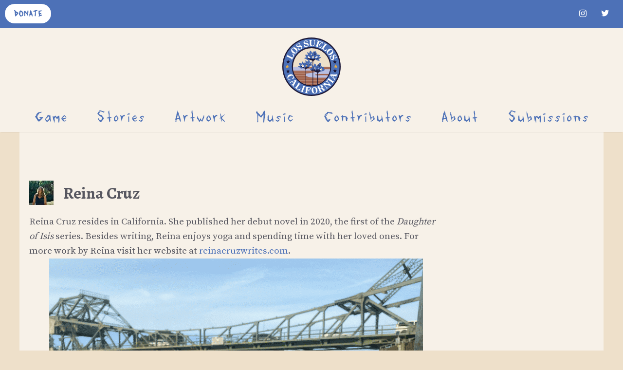

--- FILE ---
content_type: image/svg+xml
request_url: https://lossuelos.com/wp-content/uploads/2021/12/lossuelos-logo.svg
body_size: 41598
content:
<svg id="Layer_1" data-name="Layer 1" xmlns="http://www.w3.org/2000/svg" xmlns:xlink="http://www.w3.org/1999/xlink" viewBox="0 0 352.17 352.17"><defs><style>.cls-1,.cls-11,.cls-9{fill:none;}.cls-2{fill:#1d1938;}.cls-3{fill:#4d71b7;}.cls-4{fill:#fff;}.cls-5{fill:#e4aa47;}.cls-6{fill:#eee0ca;}.cls-7{fill:#a1634d;}.cls-8{clip-path:url(#clip-path);}.cls-9{stroke:#fff;}.cls-11,.cls-9{stroke-miterlimit:10;}.cls-10{fill:#b8bee1;}.cls-11{stroke:#1f3d88;stroke-width:0.33px;}.cls-12{fill:#b2a754;}</style><clipPath id="clip-path"><path class="cls-1" d="M288.64,177.09c0,61.68-50.22,111.68-112.17,111.68S64.3,238.77,64.3,177.09Z"/></clipPath></defs><circle class="cls-2" cx="176.08" cy="176.08" r="176.08"/><circle class="cls-3" cx="176.08" cy="176.08" r="169.02"/><path class="cls-4" d="M58.26,119.69q2.43,1.23,3.6.6t2.83-3.87q2.43-4.8,1.16-8.85t-6.22-7.15l1.29-2.53,12.39,7.21L58.23,134.79,56,133.63c.68-1.7.91-2.91.7-3.62s-1.06-1.43-2.52-2.18L33.42,117.32c-1.47-.75-2.55-1-3.25-.75s-1.53,1.14-2.51,2.7l-2.29-1.17,8.05-15.84,2.29,1.16c-.68,1.67-.92,2.85-.71,3.56s1.06,1.43,2.55,2.19Z"/><path class="cls-4" d="M86.74,91.57a17.61,17.61,0,0,1-5.37,4A16.52,16.52,0,0,1,75,97.1a17.79,17.79,0,0,1-7.55-1.3A23.67,23.67,0,0,1,55.59,84.66a18.1,18.1,0,0,1-1.77-7.5A16.67,16.67,0,0,1,55,70.73a18.36,18.36,0,0,1,8.93-9.52,16.1,16.1,0,0,1,6.33-1.53,17.87,17.87,0,0,1,7.61,1.26,22,22,0,0,1,6.91,4.5,22.23,22.23,0,0,1,5,6.62,18.26,18.26,0,0,1,1.79,7.48A16.66,16.66,0,0,1,90.35,86,17.7,17.7,0,0,1,86.74,91.57Zm-1.93-1.81a5.85,5.85,0,0,0,1.32-6.66q-1.47-3.66-8.41-10.17T67.07,65.25a6.42,6.42,0,0,0-7.88,8.4q1.48,3.67,8.37,10.12t10.69,7.74A5.84,5.84,0,0,0,84.81,89.76Z"/><path class="cls-4" d="M100.71,77.69l-8.4-12.22L95,63.83a24.41,24.41,0,0,0,9.41,4.85,10.11,10.11,0,0,0,7.73-1.1,7.18,7.18,0,0,0,3.24-3.82,4.91,4.91,0,0,0-.49-4.33,4.72,4.72,0,0,0-3.1-2.3,14,14,0,0,0-5.76.5l-5.57,1.28a14.08,14.08,0,0,1-8-.19A11.31,11.31,0,0,1,85.32,45.6a11.75,11.75,0,0,1,5.57-7.05,12.7,12.7,0,0,1,2.16-1,21.93,21.93,0,0,1,2.88-.82c.53-.11,1.07-.2,1.61-.26a6.22,6.22,0,0,0,.85-.12l.4-.15a2.62,2.62,0,0,0,.5-.23,1.42,1.42,0,0,0,.67-1,3.19,3.19,0,0,0-.18-1.62l1.92-1.21,6.69,9.71-2.15,1.32a20.17,20.17,0,0,0-7.65-3.37,8.68,8.68,0,0,0-6.13,1.11,7.25,7.25,0,0,0-3.13,3.45,4,4,0,0,0,.3,3.74,4.23,4.23,0,0,0,2.9,1.88,10.18,10.18,0,0,0,4.68-.25l5.55-1.38a15.9,15.9,0,0,1,9,0,11.57,11.57,0,0,1,6.14,5.19,11.39,11.39,0,0,1,1.58,9.07A12.08,12.08,0,0,1,113.69,70a14.68,14.68,0,0,1-2.42,1.18,26.15,26.15,0,0,1-3.41,1c-.48.12-1.28.27-2.39.44a7,7,0,0,0-2.3.64,1.45,1.45,0,0,0-.67,1.23,3.89,3.89,0,0,0,.44,1.9Z"/><path class="cls-4" d="M134.55,59.12,130.3,44.91l3-.74a24.26,24.26,0,0,0,7.47,7.5A10.13,10.13,0,0,0,148.51,53a7.13,7.13,0,0,0,4.26-2.64,5,5,0,0,0,.86-4.28,4.71,4.71,0,0,0-2.25-3.14,14.15,14.15,0,0,0-5.64-1.29l-5.68-.49a14.13,14.13,0,0,1-7.61-2.65,10.6,10.6,0,0,1-4-6.12,10.58,10.58,0,0,1,1.25-8.54,11.75,11.75,0,0,1,7.47-5,12.54,12.54,0,0,1,2.37-.33,23,23,0,0,1,3,.11c.54.06,1.08.14,1.61.25A7.28,7.28,0,0,0,145,19a3.28,3.28,0,0,1,.43,0A3.54,3.54,0,0,0,146,19a1.47,1.47,0,0,0,1-.77,3.26,3.26,0,0,0,.32-1.6l2.2-.56,3.39,11.29-2.45.6a20.29,20.29,0,0,0-6.26-5.55,8.62,8.62,0,0,0-6.17-.82,7.14,7.14,0,0,0-4,2.32,4,4,0,0,0-.86,3.65,4.24,4.24,0,0,0,2.18,2.68,10.11,10.11,0,0,0,4.53,1.19l5.71.39a15.93,15.93,0,0,1,8.54,2.72,11.52,11.52,0,0,1,4.25,6.82A11.4,11.4,0,0,1,157,50.42a12.07,12.07,0,0,1-7.75,5.31,14.32,14.32,0,0,1-2.67.38,26.84,26.84,0,0,1-3.54-.11c-.5,0-1.3-.14-2.42-.31a6.94,6.94,0,0,0-2.38-.1,1.48,1.48,0,0,0-1,1,3.81,3.81,0,0,0-.16,2Z"/><path class="cls-4" d="M165.83,21.38c0-1.75-.2-2.86-.71-3.35s-1.71-.82-3.58-1l.05-2.56,17.5.39L179,17.42a5.33,5.33,0,0,0-3.2.82c-.52.48-.8,1.6-.84,3.34l-.36,16.29q-.13,5.81,1.83,8.47t6.41,2.78c2.95.06,5.14-.79,6.59-2.55s2.21-4.53,2.29-8.32L192.12,22c0-1.74-.19-2.87-.69-3.37a5.17,5.17,0,0,0-3.14-1l.06-2.57,11.4.26-.06,2.57c-1.86.09-3.07.36-3.61.83s-.84,1.57-.88,3.31l-.34,15.53c-.12,5.34-1.39,9.22-3.79,11.61s-6.16,3.55-11.27,3.43-8.77-1.42-11.06-3.94-3.37-6.43-3.25-11.76Z"/><path class="cls-4" d="M199.42,52.36l.82-2.43c1.78.43,3,.49,3.68.17s1.27-1.24,1.8-2.8l7.44-22c.53-1.56.62-2.67.28-3.33s-1.35-1.35-3-2.09l.82-2.43,32.69,11.06-3.25,12L238,39.58q.77-5.23-1.4-8.4t-7.79-5.08q-3.51-1.19-4.8-.83c-.87.24-1.59,1.22-2.18,2.95l-3.08,9.12,2.1.71a6.25,6.25,0,0,0,5.14-.11c1.39-.76,2.61-2.31,3.64-4.65l2.39.8-5.56,16.42-2.38-.81c.6-2.49.57-4.46-.07-5.91a6.27,6.27,0,0,0-4-3.21l-2.11-.71-3.5,10.36c-.59,1.74-.61,3-.06,3.68s2.05,1.47,4.49,2.3q6.09,2.05,9.85.65t6.3-6.68l2.68.91-5.08,12.48Z"/><path class="cls-4" d="M249.15,66.5c-1,1.49-1.39,2.65-1.08,3.49s1.46,1.94,3.44,3.32q4.43,3.07,8.61,2.36t7.93-5.18l2.33,1.62-8.84,11.3-27.35-19,1.47-2.11c1.59.91,2.75,1.3,3.49,1.19s1.56-.85,2.5-2.2L254.9,42.21c.94-1.35,1.34-2.39,1.19-3.11s-.93-1.67-2.34-2.85l1.47-2.11,14.6,10.14-1.47,2.11c-1.56-.9-2.7-1.3-3.42-1.19s-1.57.85-2.53,2.22Z"/><path class="cls-4" d="M273.12,98.51a17.76,17.76,0,0,1-3.21-5.87,16.56,16.56,0,0,1-.67-6.49,17.86,17.86,0,0,1,2.32-7.3A22.29,22.29,0,0,1,277,72.59a22,22,0,0,1,7.22-4,18.15,18.15,0,0,1,7.67-.73,16.45,16.45,0,0,1,6.21,2A18.4,18.4,0,0,1,306.32,80,16.1,16.1,0,0,1,307,86.5a17.79,17.79,0,0,1-2.29,7.37,23.62,23.62,0,0,1-12.63,10.23,18.13,18.13,0,0,1-7.66.75,16.6,16.6,0,0,1-6.22-2A17.67,17.67,0,0,1,273.12,98.51Zm2.05-1.66a5.85,5.85,0,0,0,6.42,2.21q3.84-1,11.23-6.94t9.06-9.5a6.41,6.41,0,0,0-7.25-9q-3.84,1-11.17,6.9t-9.12,9.54A5.85,5.85,0,0,0,275.17,96.85Z"/><path class="cls-4" d="M285,114.26l13.26-6.65,1.26,2.87a24.12,24.12,0,0,0-6.1,8.66,10.08,10.08,0,0,0,0,7.8,7.11,7.11,0,0,0,3.33,3.74,5,5,0,0,0,4.36.11,4.76,4.76,0,0,0,2.7-2.76,13.9,13.9,0,0,0,.3-5.78l-.5-5.68a14,14,0,0,1,1.29-7.95,11.31,11.31,0,0,1,14-5.21,11.7,11.7,0,0,1,6.21,6.49,11.93,11.93,0,0,1,.73,2.28,20.89,20.89,0,0,1,.41,3c0,.54.05,1.08,0,1.62s0,.83,0,.87a2,2,0,0,1,.1.41,2.63,2.63,0,0,0,.15.53,1.46,1.46,0,0,0,.92.81,3.3,3.3,0,0,0,1.64,0l.93,2.07-10.53,5.3-1-2.31a20.25,20.25,0,0,0,4.39-7.12,8.68,8.68,0,0,0-.26-6.22,7.19,7.19,0,0,0-3-3.57,4,4,0,0,0-3.75-.22,4.24,4.24,0,0,0-2.27,2.61,10.19,10.19,0,0,0-.39,4.67l.61,5.69a15.87,15.87,0,0,1-1.2,8.88,12.62,12.62,0,0,1-15.18,5.69,12.08,12.08,0,0,1-6.57-6.72,14.64,14.64,0,0,1-.83-2.55,26.89,26.89,0,0,1-.51-3.52c-.05-.49-.09-1.3-.11-2.43a6.58,6.58,0,0,0-.32-2.36,1.45,1.45,0,0,0-1.12-.84,4,4,0,0,0-1.94.18Z"/><polygon class="cls-2" points="35.21 135.03 38.66 142.01 46.36 143.13 40.79 148.56 42.1 156.24 35.21 152.61 28.32 156.24 29.64 148.56 24.06 143.13 31.77 142.01 35.21 135.03"/><polygon class="cls-5" points="29.98 163.58 33.43 170.56 41.13 171.68 35.56 177.11 36.87 184.79 29.98 181.16 23.09 184.79 24.41 177.11 18.83 171.68 26.54 170.56 29.98 163.58"/><polygon class="cls-2" points="34.41 192.7 37.85 199.68 45.56 200.8 39.98 206.24 41.3 213.91 34.41 210.29 27.52 213.91 28.83 206.24 23.26 200.8 30.96 199.68 34.41 192.7"/><polygon class="cls-2" points="316.64 136.22 313.19 143.2 305.49 144.32 311.06 149.76 309.75 157.43 316.64 153.81 323.53 157.43 322.21 149.76 327.79 144.32 320.08 143.2 316.64 136.22"/><polygon class="cls-5" points="321.87 162.55 318.42 169.53 310.72 170.65 316.29 176.09 314.98 183.76 321.87 180.14 328.76 183.76 327.44 176.09 333.02 170.65 325.31 169.53 321.87 162.55"/><polygon class="cls-2" points="317.44 189.68 314 196.66 306.29 197.78 311.87 203.21 310.55 210.89 317.44 207.26 324.33 210.89 323.02 203.21 328.59 197.78 320.89 196.66 317.44 189.68"/><circle class="cls-2" cx="176.08" cy="176.08" r="118.74"/><circle class="cls-6" cx="176.39" cy="176.23" r="111.91"/><path class="cls-7" d="M288.56,177.09c0,61.68-50.22,111.68-112.17,111.68s-112.17-50-112.17-111.68Z"/><g class="cls-8"><line class="cls-9" x1="59.19" y1="190.76" x2="294.54" y2="190.76"/><line class="cls-9" x1="59.19" y1="183.23" x2="294.54" y2="183.23"/><line class="cls-9" x1="59.19" y1="198.79" x2="294.54" y2="198.79"/><line class="cls-9" x1="59.19" y1="207.82" x2="294.54" y2="207.82"/><line class="cls-9" x1="59.19" y1="218.36" x2="294.54" y2="218.36"/><line class="cls-9" x1="59.19" y1="230.4" x2="294.54" y2="230.4"/><line class="cls-9" x1="59.19" y1="244.45" x2="294.54" y2="244.45"/><line class="cls-9" x1="59.19" y1="260.51" x2="294.54" y2="260.51"/><line class="cls-9" x1="59.19" y1="278.57" x2="294.54" y2="278.57"/><path class="cls-10" d="M205,242c-13.42-.08-28.46-.82-41.91-3.08a69,69,0,0,1-12.35-3.58c-5.19-1.94-9-3.48-9.92-9.46a13.44,13.44,0,0,1,.55-5.81,3.65,3.65,0,0,1,1-1.89,3.72,3.72,0,0,1,1.8-.58c4.69-.64,9.37-1.22,14-1.94,8.23-1.27,16.57-1.77,24.77-3.24,6.28-1.13,13.9-2.81,14-6.13.09-3.51-8.31-5.5-15.29-6.38-10.06-1.27-20,.06-30-.69a45.91,45.91,0,0,0-5.24.14c-3,.12-6,.24-9,.27-14.68.15-29.37-.31-44-.14-9.8.11-21.48,1.55-30.95-1.28a8.08,8.08,0,0,1-3.56-1.86c-1.5-1.51-.47-3.13-1.28-4.68s-2.86-2.79-3.91-4.31c-1.73-2.49-3.51-5.92-1.3-8.7,3.45-4.33,18.19-4.44,26.64-4.7,13.87-.42,27.8-.29,41.72,0,6.87.16,13.74.05,20.61.15,3.39,0,6.78.13,10.17.34,2.72.16,6.21-.11,8,2.34a2,2,0,0,1,.47,1.24,2.13,2.13,0,0,1-1.11,1.5c-2.09,1.35-4.22.7-6.56.63l-8.12-.28c-5.3-.18-10.6-.32-15.9-.27-4.29,0-17.39.88-9,4,11.58,4.37,30.39,3.24,43.91,3.38,16.87.16,33.77.17,50.64.8,8.72.32,16.11,3,29.35,3.5,2.74.11,8.89.07,21.07,0,24.85-.18,27.88-.37,32.09,2.46,4.59,3.08,5.69,6.45,13.51,10.82,3.71,2.08,5.83,2.84,6.19,4.42,1,4.11-11.46,7.17-14.34,7.78A114.4,114.4,0,0,1,278,219.48c-14.44,0-28.68-.9-43.17.1-5.52.39-11,.61-16.56,1-3.78.28-7.55.49-11.31,1-2,.26-5.39.24-7.15,1.3-5.61,3.36,4.4,5,6.84,5.2,7.54.62,15.41-.15,23-.39,15-.49,30.12-1,45,1.19,2.14.31,4.39.75,6,2.19,5.89,5.23-4.54,10.8-8.76,11.11-8.63.63-17.43.1-26.08,0Z"/></g><path class="cls-2" d="M188.41,132.12a9.62,9.62,0,0,0-1.88,3.85,2.42,2.42,0,0,0,.07,1.31,2,2,0,0,0,1,.95,4,4,0,0,0,3.72-.45,9.76,9.76,0,0,0,2.65-2.85c1.12-1.64,4.1-6.31,1.11-7.69C192.55,126.07,189.61,130.47,188.41,132.12Z"/><path class="cls-3" d="M195.37,83.78a2.22,2.22,0,0,1,0-.63c.11-.52.65-.83,1.15-1a2.82,2.82,0,0,0,1.4-.73c.14-.16.26-.38.47-.43a.7.7,0,0,1,.35,0,2.78,2.78,0,0,1,1.5,1.38c.15.31.24.65.42,1a6.49,6.49,0,0,0,1.45,1.36,3.9,3.9,0,0,1,1.34,3.8,6.22,6.22,0,0,1-1,2l-1.68,2.43c-.12.16-.26.35-.47.35a.65.65,0,0,1-.43-.27l-2.7-2.92a15,15,0,0,1-2.21-2.82C194.35,86.2,195.44,85,195.37,83.78Z"/><path class="cls-3" d="M205.32,97.78a3.25,3.25,0,0,1-.84,1.53c-.39.35-.86.58-1.25.91s-1.16.72-1.27,1.06c-.73.6-1.46,1.21-2.16,1.84a28.93,28.93,0,0,1-3.2,2.66,1,1,0,0,1-.59.22c-.55,0-.7-.77-.65-1.32a23.27,23.27,0,0,1,1.29-5.05c.5-1.54.8-3.13,1.3-4.67.44-1.35.37-2.8.72-4.19a9.05,9.05,0,0,1,2-4c2.86-3,4.68,3.17,5,5.22A13,13,0,0,1,205.32,97.78Z"/><path class="cls-3" d="M196.93,90.42a9.3,9.3,0,0,1,.79-3,6,6,0,0,0,.18-2.66,1.26,1.26,0,0,0-.2-.58,1.28,1.28,0,0,0-1-.41A6.49,6.49,0,0,0,191.24,87a16.5,16.5,0,0,0-2.1,6.22,9,9,0,0,0,0,4.21,4.77,4.77,0,0,0,2.54,2.88,1.35,1.35,0,0,0,.83.16c.54-.12.8-.71,1-1.22,1.14-3.44,2-7,3.7-10.18"/><path class="cls-3" d="M198.33,98.51c.16,1.12.71,2.23.47,3.33a.41.41,0,0,1-.16.29.54.54,0,0,1-.22,0l-3.52.1a2.16,2.16,0,0,1-1.38-.28,1.59,1.59,0,0,1-.53-1c-.21-1.33.43-2.61.83-3.89a32.7,32.7,0,0,0,.9-6c.19-1.65.45-3.39,2-4.37,1.36-.9,2.61-.35,3.21,1.1a7,7,0,0,1-.26,5.12C199,94.72,198.06,96.56,198.33,98.51Z"/><path class="cls-2" d="M189,93.28l-.23,3.54c-.12,1.92.88,3.55,1,5.46a27.89,27.89,0,0,1-.07,3.54,6.61,6.61,0,0,0,0,2.22c.39,1.57,1.61,1.79,2.81,1a17.38,17.38,0,0,0,2-1.52,20.58,20.58,0,0,1,1.61-1.49c1.15-.86,2.23-1.8,3.32-2.73a19,19,0,0,1,2.2-1.7,8.55,8.55,0,0,0,2.17-1.52,5.87,5.87,0,0,0,1-3.13l.23-1.94a.7.7,0,0,0-.88.32,3.8,3.8,0,0,0-.31,1,4.35,4.35,0,0,1-1.56,2.15,25.55,25.55,0,0,1-2.27,1.44,3.39,3.39,0,0,0-1.18,1c-.23.4-.5,1-.94.87a4.47,4.47,0,0,0,1-3.1c0-.56-.16-1.12-.15-1.68.05-2.05,2.05-3.62,2.23-5.66a3.31,3.31,0,0,0-1.83,1.51,9,9,0,0,1-1.47,1.93c-.28.24-.6.43-.86.69a4.57,4.57,0,0,0-.66,1l-1.13,2.19a3.1,3.1,0,0,0-.49,2.37,2.13,2.13,0,0,1-1.06-1.8,8.86,8.86,0,0,1,.24-2.17,13.21,13.21,0,0,0,0-4.21,15.9,15.9,0,0,1-.34-2.16,6,6,0,0,1,1.08-3.55,1,1,0,0,0-1.19-.38,6.86,6.86,0,0,0-1.2.63,8.39,8.39,0,0,0-1.47.73,1.16,1.16,0,0,0-.43,1.43"/><path class="cls-11" d="M205.15,94.58a7.29,7.29,0,0,0-.05-1.32,13.63,13.63,0,0,0-4-8.08"/><path class="cls-11" d="M201.21,86.71,199.78,85a2.84,2.84,0,0,1-.55-.84c-.13-.34-.13-.71-.23-1.05a1.78,1.78,0,0,0-.86-1.06"/><path class="cls-11" d="M196.43,82.74a1.92,1.92,0,0,0-1,2,15.19,15.19,0,0,0,.6,2.27,11.52,11.52,0,0,1-.25,4.88"/><path class="cls-11" d="M194.72,85.46a9.38,9.38,0,0,1,.79,4.41,28.27,28.27,0,0,1-.64,4.48"/><path class="cls-11" d="M194.41,90.19a13.07,13.07,0,0,0-.07,2.5c.1,1.4.47,2.77.43,4.17"/><path class="cls-11" d="M201.21,93.3a5.72,5.72,0,0,1-.73,1.17c-.77,1.13-.81,2.84-1.09,4.17.65-1.44,2.15-2.37,2.81-3.81a5.59,5.59,0,0,0,.42-1.76,10.53,10.53,0,0,0-1.06-5.71"/><path class="cls-11" d="M198.61,101.05c.94-2.08,3.24-3.26,4.31-5.28a6.51,6.51,0,0,0,.55-4.26"/><path class="cls-11" d="M197.69,84.79c-.41,2,.75,4,.58,6-.28,3.06-3.5,5.16-4,8.19"/><path class="cls-3" d="M175,109c.89-3.16,2.5-6.09,3.24-9.29a17.79,17.79,0,0,0-8.5-19.46,2.77,2.77,0,0,0-1.09-.43,2.22,2.22,0,0,0-2.05,1.49A15.51,15.51,0,0,0,166,84a22.82,22.82,0,0,1-1.86,4.28,18.51,18.51,0,0,0,.34,16.42c.72,1.32,1.6,2.53,2.43,3.77a46.33,46.33,0,0,1,2.86,4.92c.44.88,1.28,4.13,2.27,4.37,1.42.35,1.8-2.25,1.92-3.07A44.71,44.71,0,0,1,175,109Z"/><path class="cls-3" d="M190.05,94.23a15.42,15.42,0,0,1-.2-4.23c.12-.72.38-1.42.53-2.14a8.23,8.23,0,0,0,.09-2.8,1.64,1.64,0,0,0-.3-.83,1.19,1.19,0,0,0-1.36-.19,3.34,3.34,0,0,0-1.11.94l-4.19,4.72a19.39,19.39,0,0,0-3.67,5.2c-.67,1.61-.89,3.38-1.53,5a20.2,20.2,0,0,0-1.4,3.54c-.69,3.66,2.65,7.06,2.33,10.77-.22,2.48,2.37,1,3.38.08a25.74,25.74,0,0,0,2.74-3A21.11,21.11,0,0,0,190,100.77,25.57,25.57,0,0,0,190.05,94.23Z"/><path class="cls-2" d="M185.45,104c.85-1.28,2.12-2.58,1.83-4.1-.29-.14-.58.2-.74.48l-3.87,7.21c-.67-.11-1-.93-.92-1.61a9.18,9.18,0,0,0,.21-2c-.1-.67-.84-1.31-1.43-1a1.26,1.26,0,0,0-.46,1.21c.06,1.17.6,2.28.73,3.45.2,1.75-.53,3.41-1,5.07-.13.51-.64,1.78-.16,2.22s1.15,0,1.49-.34c1.28-1.2,1.74-3.71,2.2-5.32A17.87,17.87,0,0,1,185.45,104Z"/><path class="cls-3" d="M171.45,114.05c-.71-1.25-1.72-2.31-2.49-3.52-1.86-2.93-2.19-6.64-4.06-9.56-.73-1.14-1.67-2.13-2.4-3.28-.45-.72-.82-1.5-1.31-2.2a11.61,11.61,0,0,0-2.08-2.18,35.74,35.74,0,0,0-2.82-2.22c-1.49-1-3.24-2-5-1.74a1.77,1.77,0,0,0-1.58,1.25A2.22,2.22,0,0,0,150.1,92a62.32,62.32,0,0,1,4.21,9.22c.44,1.2.84,2.43,1.37,3.6a29.31,29.31,0,0,0,3,4.85,25.6,25.6,0,0,0,2,2.43,25.16,25.16,0,0,0,2.44,2.18l3.87,3.19c1,.81,2.26,2.37,3.6,2.47C173.7,120.17,172.27,115.52,171.45,114.05Z"/><path class="cls-2" d="M172.15,115.89a4.23,4.23,0,0,0-.51-1.27c-1.77-3.3-3.93-6.56-4.33-10.29a2.8,2.8,0,0,0-.22-1,6.44,6.44,0,0,0-1.27-1.34,7,7,0,0,1-1.4-1.71c-.15-.3-.26-.63-.41-.93a7.1,7.1,0,0,0-1.08-1.42.55.55,0,0,0-.24-.19.2.2,0,0,0-.26.1.15.15,0,0,0,0,.09,7.82,7.82,0,0,0,0,2.21c.23.79.76,1.55,1,2.34a13.93,13.93,0,0,1,.69,4.92,4.92,4.92,0,0,0,0,1.15,5.6,5.6,0,0,0,1.2,2.13,9.86,9.86,0,0,1,1.49,3.18c-.36.23-.82,0-1.18-.23l-3.69-2.33a6.36,6.36,0,0,1-.69-.46,10.42,10.42,0,0,1-.77-.72l-4.77-4.89c-.13.1-.08.3,0,.46a18,18,0,0,0,5.12,7.27c2.69,2.3,6,3.78,8.57,6.27.61.6,1.39,1.32,2.2,1a1.81,1.81,0,0,0,1-1.64,9.07,9.07,0,0,0-1.71-5.27,15,15,0,0,1-2.38-5.06"/><path class="cls-4" d="M176,112.6a3.06,3.06,0,0,0,.66-2.5,8.85,8.85,0,0,0-.86-2.52l-1.86-4.07c-.11-.22-.26-.48-.5-.48-.37.52-.29,1.23-.46,1.85a13,13,0,0,1-.7,1.46,6.65,6.65,0,0,0-.1,3.6l.35,2.27a4.18,4.18,0,0,0,1,2.56"/><path class="cls-3" d="M173.16,123.14a4.25,4.25,0,0,1-1-2.07A5.29,5.29,0,0,0,171,119c-1.49-1.54-4-1.76-5.5-3.27a32,32,0,0,1-2.07-2.92c-1.31-1.65-3.38-2.49-4.91-3.93-.68-.65-1.25-1.41-2-2a3.43,3.43,0,0,0-2.55-1c-.5.06-1.06.44-1,.93s.57.59.94.8a2.35,2.35,0,0,1,1.15,1.75,5.19,5.19,0,0,0,.11,1,2,2,0,0,0,.45.71c1.87,2.08,5,2.6,6.88,4.72.82.94,1.31,2.14,2.14,3.07,2.28,2.57,6.49,2.5,9,4.88a11.85,11.85,0,0,0-1.46-3"/><path class="cls-3" d="M183.22,118.54c1.78-4.27,5.21-7.6,7.78-11.46a31.76,31.76,0,0,0,4.14-9,5.06,5.06,0,0,0,.24-2.49.55.55,0,0,0-.16-.3c-.24-.21-.59,0-.8.29L189.84,101a32.58,32.58,0,0,0-3.23,4.18,19,19,0,0,1-1.54,2.38c-.39.46-.86.86-1.24,1.34a8.58,8.58,0,0,0-1.48,5.33,24.52,24.52,0,0,1-.31,5.62l2-2.54"/><path class="cls-4" d="M175.43,98a3.13,3.13,0,0,0-.81.69.85.85,0,0,1-1,.22c-.35-.23-.44-.89-.85-.84a.64.64,0,0,0-.36.25,6.05,6.05,0,0,0-1.26,5.08,2.81,2.81,0,0,0,1.52,2.18c.27.16,1.92,1.5,2.06,1.49.92-.12.5-2.75.46-3.38a12.13,12.13,0,0,1-.06-3C175.28,99.91,176,98.79,175.43,98Z"/><path class="cls-4" d="M178.16,110.39c.87-1.14.67-2.74.37-4.15a26.69,26.69,0,0,1-.8-3.07,26.5,26.5,0,0,1,.45-4.5.3.3,0,0,0-.05-.25c-.07-.07-.19,0-.28,0a7.43,7.43,0,0,0-1.85.73c-1.25.79-1.17,2.32-1.42,3.64a8.86,8.86,0,0,0,0,2.3,13.91,13.91,0,0,0,1.31,5.69"/><path class="cls-4" d="M172.44,110.16a6.06,6.06,0,0,1,.09-1.88,5,5,0,0,0,0-3.12,10.5,10.5,0,0,1-1-1.9c-.22-.93,0-2-.24-2.94,0-.14-.08-.3-.21-.33s-.32.22-.37.43a3.33,3.33,0,0,1-2.13,2.37.36.36,0,0,1-.29,0,.31.31,0,0,1-.11-.14,5,5,0,0,0-.28-.73c-.14-.21-.5-.33-.66-.12a.51.51,0,0,0-.07.3,6.07,6.07,0,0,0,.62,2.05c1.13,3.09-1,6,.81,9a4.58,4.58,0,0,0,2.15,1.68c.82.41.8.72,1.2,1.5.12.23,1.26,1.35,1.09,1.57a7.1,7.1,0,0,0,.94-1.68,2.82,2.82,0,0,0,.23-1.07c0-.63-.61-1.31-.83-1.91l-.63-1.71A6.6,6.6,0,0,1,172.44,110.16Z"/><path class="cls-5" d="M173.37,102a1.38,1.38,0,0,1-.78-.81c-2-.16-.49,1.89,0,2.46a26.71,26.71,0,0,1,2.84,3.36,6.12,6.12,0,0,1-.24-4.16,5.65,5.65,0,0,0,.64-1.92c-.25-.26-.71-.08-.94.19s-.38.64-.69.83A.88.88,0,0,1,173.37,102Z"/><path class="cls-3" d="M182.44,121.44c-1.11,1.23-2.65,2.15-3.32,3.67-.26.59-.37,1.25-.66,1.84a1.75,1.75,0,0,1-1.48,1.12,1.5,1.5,0,0,1-.86-.31c-1.18-.83-1.3-2.56-2.24-3.66-.64-.75-1.62-1.15-2.21-1.93a4,4,0,0,1-.09-4,31.53,31.53,0,0,1,2.37-3.53c.53-.8,1-1.66,1.57-2.41a13.7,13.7,0,0,1,1.89-1.84l1.73-1.48a3.18,3.18,0,0,1,.83-.58,2.3,2.3,0,0,1,2,.27C185.83,110.82,185,118.56,182.44,121.44Z"/><path class="cls-2" d="M182.66,121.4a11.68,11.68,0,0,0,2.08-4.84c0-.18.08-.41-.06-.53s-.48,0-.64.19a21.61,21.61,0,0,1-1.38,2c-.62.58-1.53.8-2,1.48a7.88,7.88,0,0,0-.52,1,1.27,1.27,0,0,1-.87.73c-.39,0-.81-.34-.67-.7-.51.09-.58.77-.76,1.26a2.18,2.18,0,0,1-2.14,1.28,3.57,3.57,0,0,1-2.33-1.17c-.35-.35-.8-1.07-1.29-1.24-1.47-.51-.61.9-.22,1.42.78,1.07,2.14,1.74,2.68,3s.35,2.51,1.76,2.93a1.73,1.73,0,0,0,2.22-1c.39-1,.36-1.89,1-2.77C180.36,123.23,181.71,122.51,182.66,121.4Z"/><path class="cls-11" d="M177.38,98.27a8.27,8.27,0,0,0,.54-4.72,20.65,20.65,0,0,0-1.41-4.61,4.63,4.63,0,0,0-1.15-1.84,5.43,5.43,0,0,1-.73-.62,3.73,3.73,0,0,1-.42-.93,5.36,5.36,0,0,0-2.4-2.18"/><path class="cls-11" d="M166.45,101.56a11.15,11.15,0,0,1-2.12-2.9,7.15,7.15,0,0,1-.74-2.2A10.36,10.36,0,0,1,164,92.6a33,33,0,0,1,1.69-5.53c.54-1.24,1.25-2.5,1.11-3.84a1.5,1.5,0,0,1,0-.73c.09-.23.41-.38.59-.22"/><path class="cls-11" d="M165.72,97.39a2,2,0,0,1-.77-1.32,9.47,9.47,0,0,1,.41-5.08,41.38,41.38,0,0,1,2.08-4.73"/><path class="cls-11" d="M176.13,96.92a14.5,14.5,0,0,0-1.24-6.46"/><path class="cls-11" d="M168.41,100.74l-1.89-1.31a2.31,2.31,0,0,1-1.09-1.24"/><path class="cls-11" d="M170.14,101.21a1.46,1.46,0,0,0-.59-1.34c-.39-.34-.86-.56-1.25-.89a5.91,5.91,0,0,1-1.38-2.2c-.5-1.16-1-2.5-.43-3.62"/><path class="cls-11" d="M175.22,86.21a8.45,8.45,0,0,0-3.06-3.53l-2.55-2a1.76,1.76,0,0,0-.81-.45.66.66,0,0,0-.75.4"/><path class="cls-11" d="M162,98a1.16,1.16,0,0,0-.11-.77,12.21,12.21,0,0,0-3.87-4.5"/><path class="cls-11" d="M159.82,95.79c-.3-.47-.61-.94-.93-1.4a5,5,0,0,0-1.14-1.33c-.3-.22-.64-.38-.95-.6s-.74-.66-1.16-.94a5.88,5.88,0,0,0-1.28-.57l-1.65-.57"/><path class="cls-11" d="M151.54,90.52a.48.48,0,0,0-.75-.21.82.82,0,0,0-.21.85A3.89,3.89,0,0,0,151,92a11.63,11.63,0,0,1,.84,1.74c1.17,2.81,2.32,5.64,3.45,8.47a7.48,7.48,0,0,0,1.39,2.5"/><path class="cls-11" d="M151.92,91.72c1.73,2.73,2,6.19,3.62,9a15.24,15.24,0,0,1,1.06,1.83c.19.46.29.94.49,1.39a6.51,6.51,0,0,0,1,1.58,34.24,34.24,0,0,0,5.31,5.25"/><path class="cls-11" d="M164.54,110.65c-.91-1.92-2.59-3.39-3.44-5.33-.51-1.18-.7-2.49-1.19-3.68A15.41,15.41,0,0,0,156.47,97"/><path class="cls-11" d="M163.29,106.39c-.48-1.32-.66-2.72-1-4.08a7.07,7.07,0,0,0-2-3.65"/><path class="cls-11" d="M173.7,96.87c-.58,0-1-.57-1.19-1.1a18.86,18.86,0,0,1-1.45-6.27"/><path class="cls-11" d="M171.51,98.3a4,4,0,0,0-.82-1.92"/><path class="cls-11" d="M179.59,107.3a2.94,2.94,0,0,1-.32-1.21,12.42,12.42,0,0,1-.11-3.39,12.15,12.15,0,0,1,.6-2.2c.8-2.38,1.61-4.76,2.61-7.06a13.4,13.4,0,0,1,1.18-2.21,14.92,14.92,0,0,1,1.62-1.84l3-3.08"/><path class="cls-11" d="M182.89,108a3.12,3.12,0,0,1-.53-2.42,17.7,17.7,0,0,1,.68-2.44c.58-1.93.73-4,1.76-5.75"/><path class="cls-11" d="M183.59,104.44a24.16,24.16,0,0,1,2.38-5.9,22,22,0,0,0,2-3.92,7.49,7.49,0,0,0-.2-5.05"/><path class="cls-11" d="M189.2,102.47a31.55,31.55,0,0,1-2.77,4.12c-.32.32-.68.61-1,.92a8.07,8.07,0,0,0-2,3"/><path class="cls-11" d="M162.07,112.69a6.72,6.72,0,0,1-1.63-1,17.18,17.18,0,0,1-4-3.76c-.45-.65-.93-1.45-1.72-1.5a.42.42,0,0,0-.25,0,.35.35,0,0,0-.1.43,1,1,0,0,0,.31.35l1.18,1a3.65,3.65,0,0,1,.77.8,7.88,7.88,0,0,1,.44,1.08,6.85,6.85,0,0,0,2.7,2.77"/><path class="cls-11" d="M161.39,113.93a5.6,5.6,0,0,1,2.47,2c.27.39.49.81.75,1.2a13.7,13.7,0,0,0,1.66,1.91,3.29,3.29,0,0,0,1.83,1.17"/><path class="cls-11" d="M169.52,120c-1-.72-2.07-1.46-3.07-2.23"/><path class="cls-11" d="M170.38,119.28a2.15,2.15,0,0,1,1,.9"/><path class="cls-11" d="M182.22,117.88c.83-.7,1.11-2,1.43-3.06a4.59,4.59,0,0,0-.52-4,1.41,1.41,0,0,0-.37-.4c-.12-.09-.27-.15-.39-.24-.4-.27-.59-.81-1-1a1.14,1.14,0,0,0-1,.07,3.4,3.4,0,0,0-.81.66"/><path class="cls-11" d="M176.8,112a9.49,9.49,0,0,0-1.13,1.4c-.4.6-1,1-1.39,1.6a11,11,0,0,0-1,2.18"/><path class="cls-11" d="M178.52,110.49a1.1,1.1,0,0,0-.53.73"/><path class="cls-11" d="M180,119.11a2.61,2.61,0,0,0,1.9-2.34,2.13,2.13,0,0,1,.43-1.71,2.89,2.89,0,0,0,.21-2.45"/><path class="cls-11" d="M180.56,113.56a3.53,3.53,0,0,1-.32,2.58,8,8,0,0,1-1.65,2.07,5.26,5.26,0,0,0-1.63,2.21,9.08,9.08,0,0,1-.41,1.89,2.9,2.9,0,0,1-1.42-.71,10.4,10.4,0,0,1-1.31-2.26"/><path class="cls-11" d="M194.18,97c.24,0,.36.28.36.52a12.23,12.23,0,0,1-1.67,5.22,17.93,17.93,0,0,1-1.21,2.19c-.46.7-1,1.33-1.54,2a41,41,0,0,0-2.42,3.59"/><path class="cls-11" d="M189.46,105.25a11.79,11.79,0,0,1-2.33,4.34,6.11,6.11,0,0,0-.86,1.11c-.46.87-.48,2.08-1.34,2.56"/><path class="cls-3" d="M164,121c-1.6-2.86-2.54-6.07-4.27-8.85A17.83,17.83,0,0,0,140,104.35a3,3,0,0,0-1.07.48,2.23,2.23,0,0,0-.4,2.5,15.65,15.65,0,0,0,1.42,2.3,23.41,23.41,0,0,1,1.71,4.35,18.57,18.57,0,0,0,11.86,11.37c1.43.42,2.91.65,4.38,1a44.78,44.78,0,0,1,5.49,1.45c.94.31,3.83,2,4.7,1.49,1.25-.77-.32-2.87-.81-3.53A45.1,45.1,0,0,1,164,121Z"/><path class="cls-3" d="M164.19,99.89A15.15,15.15,0,0,1,161.07,97c-.43-.6-.75-1.27-1.15-1.89a7.89,7.89,0,0,0-1.91-2,1.59,1.59,0,0,0-.8-.37,1.17,1.17,0,0,0-1.1.82A3.37,3.37,0,0,0,156,95l.37,6.3a19.53,19.53,0,0,0,1.08,6.27c.67,1.61,1.77,3,2.46,4.62a20.13,20.13,0,0,0,1.52,3.49c2.09,3.07,6.86,3.12,9.25,6,1.61,1.91,2.37-1,2.45-2.33a26.09,26.09,0,0,0-.17-4,21.08,21.08,0,0,0-4.18-10.72A25.32,25.32,0,0,0,164.19,99.89Z"/><path class="cls-2" d="M167.82,110c-.3-1.51-.33-3.32-1.61-4.19-.3.11-.27.55-.18.86l2.36,7.83c-.54.4-1.34,0-1.79-.48a9.28,9.28,0,0,0-1.27-1.57c-.55-.41-1.53-.34-1.71.31a1.3,1.3,0,0,0,.53,1.19c.88.79,2,1.18,3,1.92,1.38,1.1,2,2.79,2.9,4.27.27.45.81,1.71,1.45,1.68s.81-.82.83-1.29c.05-1.75-1.4-3.85-2.22-5.32A18.12,18.12,0,0,1,167.82,110Z"/><path class="cls-4" d="M156.54,112.91a2.88,2.88,0,0,0-.09,1.06c0,.36-.18.77-.53.84s-.95-.32-1.2,0a.62.62,0,0,0-.08.43,6.07,6.07,0,0,0,2.71,4.48,2.79,2.79,0,0,0,2.61.46c.3-.08,2.41-.29,2.5-.4.57-.73-1.58-2.3-2.06-2.71a12.28,12.28,0,0,1-2.17-2.09C157.76,114.35,157.45,113.08,156.54,112.91Z"/><path class="cls-4" d="M167.22,119.73c-.2-1.43-1.47-2.42-2.68-3.2a29.4,29.4,0,0,1-2.74-1.61,26.28,26.28,0,0,1-2.86-3.5.32.32,0,0,0-.22-.14c-.09,0-.16.1-.2.19a7.2,7.2,0,0,0-.8,1.82c-.32,1.44.81,2.47,1.57,3.58a8.67,8.67,0,0,0,1.62,1.64,14.12,14.12,0,0,0,4.94,3.1"/><path class="cls-3" d="M165.05,127.06c-1.38-.39-2.84-.42-4.25-.73-3.39-.76-6.24-3.15-9.63-3.89-1.32-.29-2.69-.33-4-.62-.83-.19-1.64-.49-2.48-.64a12.71,12.71,0,0,0-3-.07c-1.19.09-2.38.23-3.56.43-1.8.31-3.74.85-4.8,2.34a1.77,1.77,0,0,0-.23,2,2.3,2.3,0,0,0,1.3.69,60.59,60.59,0,0,1,9.5,3.54c1.16.54,2.31,1.13,3.51,1.57A29.64,29.64,0,0,0,153,133a24.9,24.9,0,0,0,3.1.34,25.35,25.35,0,0,0,3.26-.18l5-.48c1.26-.13,3.27.08,4.28-.81C171,129.79,166.68,127.51,165.05,127.06Z"/><path class="cls-2" d="M166.85,127.86a4.29,4.29,0,0,0-1.26-.54c-3.59-1.08-7.42-1.86-10.34-4.21a2.53,2.53,0,0,0-.86-.55,6.29,6.29,0,0,0-1.84,0,6.76,6.76,0,0,1-2.2-.22c-.33-.11-.63-.26-1-.37a6.86,6.86,0,0,0-1.76-.24.61.61,0,0,0-.3,0,.22.22,0,0,0-.12.25.24.24,0,0,0,.06.08,8,8,0,0,0,1.53,1.59c.72.4,1.63.56,2.38.93a14,14,0,0,1,4,3,5.09,5.09,0,0,0,.82.79,5.74,5.74,0,0,0,2.36.66,9.7,9.7,0,0,1,3.3,1.2c-.09.41-.58.58-1,.67l-4.26,1a7.67,7.67,0,0,1-.81.15,7.47,7.47,0,0,1-1.06,0l-6.82-.08c0,.16.15.28.3.34a18,18,0,0,0,8.76,1.52c3.54-.28,6.95-1.6,10.5-1.63.85,0,1.91-.05,2.28-.82a1.8,1.8,0,0,0-.47-1.85,9.08,9.08,0,0,0-4.94-2.51,15,15,0,0,1-5.26-1.9"/><path class="cls-4" d="M167.22,122.84a3.05,3.05,0,0,0-1.3-2.23,8.71,8.71,0,0,0-2.39-1.17l-4.2-1.57c-.23-.08-.52-.16-.69,0,.11.63.67,1.07,1,1.63a15.41,15.41,0,0,1,.55,1.53,6.55,6.55,0,0,0,2.46,2.61l1.86,1.36a4.27,4.27,0,0,0,2.53,1.09"/><path class="cls-4" d="M163,123.61a6,6,0,0,1-1.27-1.4,5,5,0,0,0-2.18-2.24,11.66,11.66,0,0,0-2.14-.35,10.07,10.07,0,0,1-4.1-2.09,1,1,0,0,0-.74-.28.71.71,0,0,0-.48.85,2.09,2.09,0,0,0,.58.92c1.5,1.63,3.13,3.09,4.68,4.68a6,6,0,0,1,1,1.28c.18.34.29.71.49,1a6.16,6.16,0,0,0,3.57,2.42,4.61,4.61,0,0,0,2.71-.34c.87-.29,1.08,0,1.91.21.24.08,1.84.06,1.88.34a7.11,7.11,0,0,0-.53-1.85,2.87,2.87,0,0,0-.58-.92c-.46-.43-1.37-.49-1.95-.76l-1.65-.77A6.16,6.16,0,0,1,163,123.61Z"/><path class="cls-5" d="M157.7,116.81c-1.27.24-1.59,1.61-.36,1.89,1.79.41,3.72.08,5.52.54C161.11,118.48,159.89,116.39,157.7,116.81Z"/><path class="cls-3" d="M172.69,132.28a4.3,4.3,0,0,1-2.15-.78,5.26,5.26,0,0,0-2.29-.62c-2.14,0-4.05,1.56-6.2,1.57a28.64,28.64,0,0,1-3.53-.61c-2.09-.23-4.15.64-6.25.7-.94,0-1.88-.11-2.81,0a3.43,3.43,0,0,0-2.49,1.13c-.31.39-.43,1.05,0,1.33s.82,0,1.24-.1a2.37,2.37,0,0,1,2,.43,5.23,5.23,0,0,0,.83.66,1.92,1.92,0,0,0,.82.18c2.79.16,5.41-1.73,8.2-1.53,1.24.09,2.43.59,3.68.67,3.43.2,6.36-2.82,9.79-2.89a12.51,12.51,0,0,0-3.15-1.09"/><path class="cls-3" d="M176.55,121.91c-1.75-4.28-1.69-9.06-2.6-13.6a32,32,0,0,0-3.4-9.27,5,5,0,0,0-1.6-1.93.55.55,0,0,0-.32-.1c-.32,0-.39.46-.36.77l.52,7a31.71,31.71,0,0,0,.68,5.24,17.75,17.75,0,0,1,.59,2.77c.05.61,0,1.22.07,1.82a8.54,8.54,0,0,0,2.73,4.82,24.78,24.78,0,0,1,3.75,4.19l-.4-3.19"/><path class="cls-3" d="M178.05,124.51c.09,1.66-.35,3.39.25,4.94.23.61.62,1.15.84,1.77a1.78,1.78,0,0,1-.26,1.84,1.49,1.49,0,0,1-.83.39c-1.42.25-2.73-.89-4.17-1-1-.07-2,.33-2.93.2a4,4,0,0,1-2.93-2.8,30.42,30.42,0,0,1-.81-4.17c-.19-.94-.49-1.86-.6-2.81a14.66,14.66,0,0,1,0-2.65l.18-2.26a3.05,3.05,0,0,1,.18-1,2.27,2.27,0,0,1,1.59-1.21C172.94,114.61,177.83,120.66,178.05,124.51Z"/><path class="cls-2" d="M178.18,124.33a11.6,11.6,0,0,0-2-4.89c-.09-.17-.23-.35-.41-.34s-.33.34-.31.59c.05.8.44,1.57.41,2.37s-.52,1.64-.38,2.47a7.73,7.73,0,0,0,.37,1.12,1.22,1.22,0,0,1-.09,1.12c-.24.31-.82.34-1,0-.29.43.14,1,.35,1.43a2.17,2.17,0,0,1-.6,2.42,3.59,3.59,0,0,1-2.47.82,4.67,4.67,0,0,0-1.79,0c-1.4.68.2,1.06.85,1.16,1.3.2,2.74-.29,4,.2s2,1.53,3.31.83a1.72,1.72,0,0,0,.85-2.28c-.39-1-1.07-1.59-1.25-2.67C177.84,127.25,178.29,125.79,178.18,124.33Z"/><path class="cls-11" d="M173.25,112.7a7.42,7.42,0,0,0-.16-4.44,37.09,37.09,0,0,0-1.35-4.1"/><path class="cls-11" d="M175,121.89a4,4,0,0,0-.06-2c-.32-1.62-.56-3.25-.74-4.89"/><path class="cls-11" d="M171.67,109.29a23.3,23.3,0,0,1-.79-4.83c-.11-1.91,0-3.59-1.13-5.29-.1-.17-.31-.36-.48-.24s-.11.26-.09.41c.48,3.1.31,6.22.8,9.33a47.6,47.6,0,0,0,1.1,5,33.13,33.13,0,0,0,2.39,6.53"/><path class="cls-11" d="M168.67,108.3a7.4,7.4,0,0,0-1-2.84,15.59,15.59,0,0,0-4.7-5.22"/><path class="cls-11" d="M171.7,118.78c-.07-2.39-2.74-4-2.93-6.43"/><path class="cls-11" d="M169.71,117.35a2.17,2.17,0,0,0-1.38-1.45,2.89,2.89,0,0,1-1-.39,1.67,1.67,0,0,1-.37-.63l-2.08-5.07"/><path class="cls-11" d="M166.55,116.34c-.85-1.13-2.44-1.44-3.41-2.47a6.7,6.7,0,0,1-1.06-1.86l-2.53-6"/><path class="cls-11" d="M160.93,111.68a16.56,16.56,0,0,1-3.5-8.84c-.19-2.39.14-4.84-.44-7.17"/><path class="cls-11" d="M163.64,111.92a26.85,26.85,0,0,1-1.77-6.93,14.65,14.65,0,0,0-2.52-6.64"/><path class="cls-11" d="M161.53,99.12a20.08,20.08,0,0,0-3.32-4.92c-.3-.3-.75-.6-1.12-.38"/><path class="cls-11" d="M158.22,112.1a12,12,0,0,0-7.48-6.47,14.81,14.81,0,0,1-3.73-1.21"/><path class="cls-11" d="M142.16,104.43a4.91,4.91,0,0,0-1.75,0,1.59,1.59,0,0,0-1.23,1.12c-.21.94.71,1.68,1.3,2.44,1,1.34,1.11,3.14,1.46,4.79A14,14,0,0,0,145,119"/><path class="cls-11" d="M157.63,124.12a2.53,2.53,0,0,0-1.26-1l-2.22-1.06a11.83,11.83,0,0,0-1.88-.78c-.38-.12-.77-.2-1.15-.32a5.34,5.34,0,0,1-2.73-2"/><path class="cls-11" d="M150.85,122a13.22,13.22,0,0,1-2.34-1.41,4.39,4.39,0,0,1-1.56-2.19"/><path class="cls-11" d="M147.84,121.61c-1.73-1.83-2.26-4.47-2.65-7"/><path class="cls-11" d="M152.92,119.88a3.62,3.62,0,0,1-2.57-2.45,24.68,24.68,0,0,1-.78-3.63,12.48,12.48,0,0,0-4.72-7.31"/><path class="cls-11" d="M154.27,114.43a3.88,3.88,0,0,0,1.11-4c-.63-2.33-3.38-3.38-5.44-4.21"/><path class="cls-11" d="M169.07,120.8a14.45,14.45,0,0,0,.06,2.63,15.62,15.62,0,0,0,.5,3.12,5,5,0,0,0,1.7,2.59"/><path class="cls-11" d="M169.52,131.2a5.77,5.77,0,0,1-1.68-3.48"/><path class="cls-11" d="M174.53,130.15a.27.27,0,0,1-.37.1.77.77,0,0,1-.28-.31l-2.55-4.1"/><path class="cls-11" d="M174.82,120.51a2.45,2.45,0,0,0-.39-1.47"/><path class="cls-11" d="M174.69,125.36c.29-.09.26-.52.15-.81-.74-2-2.09-4-2.07-6.12"/><path class="cls-11" d="M174.62,128.71a14,14,0,0,1-1.53-4.52c-.4-1.55-1.11-3.18-2.54-3.9"/><path class="cls-11" d="M168.35,117.17a2.4,2.4,0,0,0-.7,1.47,17.45,17.45,0,0,0-.15,5.54"/><path class="cls-11" d="M159.63,130.84c-2.33-.15-4.25-1.8-6-3.32-2.62-2.24-5.57-4.49-9-4.69"/><path class="cls-11" d="M149.55,125.78c-3.32-1.56-6.87-3.16-10.51-2.7"/><path class="cls-11" d="M144.62,125.36a21.23,21.23,0,0,0-7.42-1.56,4.69,4.69,0,0,0-2.44.44"/><path class="cls-11" d="M164.71,133.62a5.79,5.79,0,0,1-2.82.38c-1.15-.12-2.26-.59-3.42-.65-2.22-.1-4.31,1.3-6.52,1.18"/><path class="cls-11" d="M155.25,132.74a9.82,9.82,0,0,1-5.25.61"/><path class="cls-11" d="M146.82,130.42a26.1,26.1,0,0,1-4.71-2c-.86-.51-1.66-1.13-2.54-1.61a20.44,20.44,0,0,0-3.13-1.3"/><path class="cls-11" d="M147.72,129.62c-1.3-1.08-3.17-1.1-4.7-1.83-1.08-.51-2-1.38-3.08-1.85"/><path class="cls-11" d="M150.35,130.75c.09,0,0-.17-.07-.23a34.4,34.4,0,0,0-5.81-3.46"/><path class="cls-11" d="M152.45,130.86a11,11,0,0,0-4.28-3"/><path class="cls-11" d="M154.5,130.77a19.63,19.63,0,0,0-4.09-2.65"/><path class="cls-11" d="M156.26,130.67a11.13,11.13,0,0,0-2.33-1.43"/><path class="cls-3" d="M195.7,117.31c.6-1.9,2.53-2.9,4-4a6.13,6.13,0,0,0,1.92-2A19.75,19.75,0,0,1,203,108a9.6,9.6,0,0,1,2.88-2.69,13,13,0,0,1,2.58-1.24,27.84,27.84,0,0,1,3.22-.87,9.26,9.26,0,0,1,3.9-.31,25.8,25.8,0,0,1,3.42,1.39,32,32,0,0,0,4.7.89,4,4,0,0,1,2.28,1.1,3.14,3.14,0,0,1,.55,2.8,8.66,8.66,0,0,1-1.3,2.66c-1.2,1.89-2.56,3.82-4.59,4.76a24.05,24.05,0,0,0-3.55,1.46c-.41.29-.76.65-1.15,1a7,7,0,0,1-4,1.55c-1.93.09-3.83-.62-5.75-.51a29.81,29.81,0,0,0-4.43,1,5.31,5.31,0,0,1-4.37-.6,6.51,6.51,0,0,1-1.37-1.67,1.92,1.92,0,0,1-.34-.74A1.55,1.55,0,0,1,195.7,117.31Z"/><path class="cls-4" d="M211.32,117.39c2,.36,3.86-.87,5.5-2,.28-.2.6-.56.4-.85s-.56-.16-.85,0c-3.83,1.42-8.22.42-12.08,1.78a10.46,10.46,0,0,0-6,5.56c4.14-3,10-2.27,14.59-4.56"/><path class="cls-4" d="M201.19,116.36c-.52.7-.91,1.51-1.37,2.25-.2.33-.95,1.94-1.4,1.93.61,0,1.08-.5,1.52-.92a3.91,3.91,0,0,1,2.52-1.29,7.21,7.21,0,0,0,3.08-.68,7.54,7.54,0,0,1,1.69-1,12.73,12.73,0,0,0,1.93-.77,14.35,14.35,0,0,0,3.48-2.46.56.56,0,0,0,.25-.47c0-.23-.34-.32-.57-.25a2.55,2.55,0,0,0-.59.35,1.52,1.52,0,0,1-1.78-.2,5.75,5.75,0,0,0-3.21.17,9.56,9.56,0,0,0-1.46.56A10,10,0,0,0,201.19,116.36Z"/><path class="cls-3" d="M216.54,130a5.6,5.6,0,0,1,3.18,1.8,23.18,23.18,0,0,0,2.68,2.57,3.18,3.18,0,0,1,.95.83.82.82,0,0,1-.18,1.11.88.88,0,0,0-.21.12c-.17.17,0,.45.16.62.84.89,1.72,2.06,1.3,3.2a1.75,1.75,0,0,1-2.12,1,5.24,5.24,0,0,1-.87-.47c-1.85-1.11-4.14-1.12-6.26-1.52a32.21,32.21,0,0,1-5.89-1.93,22.72,22.72,0,0,1-5.36-2.72,19,19,0,0,1-1.73-1.3,5.28,5.28,0,0,0-1.77-1.44c-.27-.11-.55-.19-.82-.29-2-.73-3-2.86-4.64-4.13a6.14,6.14,0,0,1-1.32-1.22,2.48,2.48,0,0,1,.31-3,1.14,1.14,0,0,1,.5-.31,1.58,1.58,0,0,1,.65,0,25.16,25.16,0,0,1,5,1.19,23.86,23.86,0,0,0,3,1.2c.94.24,1.92.25,2.85.53a21.36,21.36,0,0,1,2,.87,12,12,0,0,0,2.55.82,9.62,9.62,0,0,1,1.76.43c1.08.46,1.87,1.46,3,1.84.5.17,1.08.25,1.38.67"/><path class="cls-3" d="M213.07,116.21a15.05,15.05,0,0,1,4.69.11c1.62.29,3.19.85,4.83,1,1,.09,2,0,3,.21a11,11,0,0,1,2.14.72l3.44,1.4a3.93,3.93,0,0,0,1.95.42c.22,0,.5-.09.64.09a.56.56,0,0,1,.06.42,3.4,3.4,0,0,1-1.92,2.46c-.49.21-1,.31-1.52.48a10.89,10.89,0,0,0-2.26,1.2,21.65,21.65,0,0,0-2.49,1.73,11.48,11.48,0,0,1-2,1.54,7.84,7.84,0,0,1-2.2.57,14,14,0,0,1-3.87.22,5.89,5.89,0,0,0-1.77-.11c-.5.1-.95.39-1.44.5a4.34,4.34,0,0,1-2.46-.41l-11.13-4.19a17.12,17.12,0,0,1-3.89-1.84,2.18,2.18,0,0,1,1.76-.48,12.11,12.11,0,0,0,3.4-.29c2.26-.6,4.08-2.21,6-3.6s4.11-2.63,6.42-2.31"/><path class="cls-2" d="M202.76,130.6a4.49,4.49,0,0,1,0-4c.78-1.12,2.5,0,3.43.31s2.05,1,3.08,1.43c1.82.83,4.12,1.15,5.77,2.27a5.18,5.18,0,0,0,2.23,1,7.24,7.24,0,0,1,2.47.66,2,2,0,0,0,.75.35.63.63,0,0,0-.25-.5,14.7,14.7,0,0,0-1.35-1.27,8,8,0,0,0-1-.72,5.15,5.15,0,0,0-2.18-.77c-.62-.06-1.43,0-1.88-.51.89-.47,2-.3,2.88-.83.42-.25.76-.67,1.24-.79a6.09,6.09,0,0,1,1.41.07c.48,0,1-.36.92-.81s-.62-.51-1-.5c-1.61,0-3.16.67-4.76.82-3.92.39-7.61-2.08-11.55-2.14a3.36,3.36,0,0,0-3.09,2.33c-.39,1.5.43,3,1.22,4.35l.72,1.23a5.44,5.44,0,0,0,4.54,3.23l4.1,1c0-.57-.63-.93-1.2-1a13.57,13.57,0,0,1-1.69-.11A3.17,3.17,0,0,1,205.7,134a8.13,8.13,0,0,0-1.35-2A11.31,11.31,0,0,1,202.76,130.6Z"/><path class="cls-4" d="M212.91,117.67l2.78-.25c.32,0,.7,0,.89.22s-.18.92-.66,1a8.38,8.38,0,0,1-1.4-.18c-1.1,0-2,.91-2.93,1.41-.73.36-1.57.48-2.28.88a21.8,21.8,0,0,0-1.86,1.5,8.49,8.49,0,0,1-5,1.2,7.49,7.49,0,0,1-2.36-.22c-.57-.18-1.1-.49-1.67-.66a3.79,3.79,0,0,0-1.89-.08l1.53-1.44a12,12,0,0,1,3.38-2.48c2.14-.89,4.57-.45,6.85-.8s4.76-.16,6.94-1.51A2.72,2.72,0,0,1,212.91,117.67Z"/><path class="cls-5" d="M207.72,116.39a21.22,21.22,0,0,1,2.21-.15c.32,0,1.57-.3,1.56.3a.44.44,0,0,1-.15.3c-.35.35-1,0-1.22.34a1.85,1.85,0,0,0-.13.29c-.22.34-1.15.23-1.51.29a8.14,8.14,0,0,1-1.56,0c-.58,0-1.16,0-1.75,0,.72-.27,1.24-1,2-1.22A2.46,2.46,0,0,1,207.72,116.39Z"/><path class="cls-3" d="M201.93,108.41a4.75,4.75,0,0,1,.41-.56,21.83,21.83,0,0,1,2.86-2.66,14.34,14.34,0,0,0,3.85-4.5,9.3,9.3,0,0,0,.89-5.31,1.07,1.07,0,0,0-.23-.65,1,1,0,0,0-1-.21c-1.76.32-2.87,2-4,3.36a62,62,0,0,1-5.19,5.06,84.82,84.82,0,0,0-8.05,9.39,8.2,8.2,0,0,0-1.9,3.52,6.33,6.33,0,0,0,2.26-.74,44,44,0,0,0,7.75-4.35,11.13,11.13,0,0,0,1.59-1.3A8.54,8.54,0,0,0,201.93,108.41Z"/><path class="cls-3" d="M194.22,123.09a2.81,2.81,0,0,0,1,0,4.22,4.22,0,0,0,.84-.44,10.21,10.21,0,0,0,2.7-1.64,6,6,0,0,0,1-2.21,22.72,22.72,0,0,1,2-4.43,7.05,7.05,0,0,0,.85-1.85c.19-.87,0-1.78.15-2.66a20.84,20.84,0,0,1,.84-2.41c.16-.52.14-1.23-.36-1.42-.3-.11-.73,0-.85-.32s.52-.76.31-1.11-.48-.14-.71,0l-3.18,1.56a9.78,9.78,0,0,0-2.15,1.3,9.34,9.34,0,0,0-1.39,1.67c-1.49,2.09-3,4.21-4.4,6.34a10,10,0,0,0-1,1.68,5,5,0,0,0-.06,3.69c.27.72.47,1.82,1.25,2.11A12,12,0,0,0,194.22,123.09Z"/><path class="cls-3" d="M200.77,132.79a3.62,3.62,0,0,0,1.64-.08,7.34,7.34,0,0,0,1.73-1.39c1.14-.9,2.84-1.12,3.61-2.36a4.34,4.34,0,0,0,.49-1.39c.09-.36.15-.8-.13-1s-.76-.12-1.16-.12c-.92,0-1.57-.84-2.26-1.45a6.73,6.73,0,0,0-2.2-1.27,17.83,17.83,0,0,0-1.9-.53c-2.14-.53-4.28-1-6.46-1.41a6.22,6.22,0,0,0-2.91,0c-.71.23-1.32.67-2,1a2.81,2.81,0,0,0-.85.42,1.51,1.51,0,0,0-.18,1.74,5.23,5.23,0,0,0,2.57,2.11c1.75.91,3.87,1.81,5.19,3.32a6.27,6.27,0,0,0,2,1.88A8.37,8.37,0,0,0,200.77,132.79Z"/><path class="cls-2" d="M190.73,122.08a2.26,2.26,0,0,0-1.15,1.25,2.31,2.31,0,0,0,.75,1.81,8.56,8.56,0,0,0,2.19,2.1,8.76,8.76,0,0,1,2.82,2.2,9.94,9.94,0,0,0,1.18,1.16c.33.32.37.81.74,1.1a7.17,7.17,0,0,0-1.68-.85,5.4,5.4,0,0,0-1.92-.19c-.82,0-1.62-.23-2.44-.26a22.9,22.9,0,0,0-3.49.49,4,4,0,0,1-3.32-.79,4.6,4.6,0,0,1-.56-.68l-1.4-1.93c-.66-.91-1.56-1.92-2.67-1.74-.09-.45.56-.6,1-.8.82-.4.93-1.5,1-2.4a6.82,6.82,0,0,1,.87-3.21,8,8,0,0,1,2.18-2,37.1,37.1,0,0,1,3.57-2.4,10.23,10.23,0,0,0,1-.62,8.24,8.24,0,0,0,1.12-1.09c.85-1,1.8-1.81,2.65-2.76.7-.77,1.23-1.68,1.94-2.48a55.86,55.86,0,0,0,3.74-4.26c1.2-1.65,3.18-2.9,4.6-4.39.12-.13,1.67-1.43,1.65-1.5.13.47-.21.92-.52,1.29-1.77,2.06-3.58,4.07-5.46,6s-3.87,3.52-5.21,5.73a14.45,14.45,0,0,0-1.24,2.37,6.48,6.48,0,0,1-1.2,2.54,4.68,4.68,0,0,0-.79.75c-.19.31-.16.8.17.94a.81.81,0,0,0,.41,0,17.94,17.94,0,0,0,3.34-1c.52-.14.41-.37.59.13.1.29-.22,1-.31,1.32C194.16,119.85,192.4,121,190.73,122.08Z"/><path class="cls-11" d="M208.42,97c.42.51.18,1.27-.07,1.87a8.84,8.84,0,0,1-1.72,2.92,15,15,0,0,1-1.4,1.09,11.83,11.83,0,0,0-3.85,5"/><path class="cls-11" d="M207.74,95.86c-1,1.14-.52,3.15-1.64,4.18"/><path class="cls-11" d="M205.32,98.48a7.57,7.57,0,0,1-2.46,3.34,29.79,29.79,0,0,0-3.14,2.79c-.61.68-1.1,1.46-1.67,2.18a25.11,25.11,0,0,1-4.26,3.91"/><path class="cls-11" d="M198.39,107.67a17.7,17.7,0,0,0-6.11,7.87"/><path class="cls-11" d="M201.82,104.87c-1.42,1.71-2.25,3.82-3.38,5.73-1.78,3-4.53,4.32-7.62,5.72"/><path class="cls-11" d="M207.29,105.43c-2,.53-3.38,2.37-4.87,3.84a16.88,16.88,0,0,1-4.69,3.24"/><path class="cls-11" d="M200.51,109.18a7.72,7.72,0,0,1-1.41,1.33"/><path class="cls-11" d="M210.51,104.24a8.46,8.46,0,0,1,3.44-.49,10.45,10.45,0,0,1,2.24.72,19.52,19.52,0,0,0,5.74,1.24"/><path class="cls-11" d="M223.17,106.35a4.93,4.93,0,0,1,2,.88,1.46,1.46,0,0,1,.54.64,1.42,1.42,0,0,1,0,.71,1.77,1.77,0,0,1-.66,1.23"/><path class="cls-11" d="M223.79,111l-1.14,2.15a2.63,2.63,0,0,1-.39.59,1.94,1.94,0,0,1-.49.36,6.82,6.82,0,0,1-2.13.82"/><path class="cls-11" d="M222,107.49a3.17,3.17,0,0,0-1.38-1.29,4.22,4.22,0,0,0-1.28-.11,15.86,15.86,0,0,1-3.81-.89,5.45,5.45,0,0,0-3.84.07"/><path class="cls-11" d="M210,105.24a15.56,15.56,0,0,0-7.59,4.67,18.08,18.08,0,0,1-1.46,1.57,32.14,32.14,0,0,1-4.87,2.88"/><path class="cls-11" d="M208.33,106.83a18.39,18.39,0,0,0-3,2.63,24.69,24.69,0,0,1-11.87,6.34"/><path class="cls-11" d="M207,109.4l-2,1.75a30.46,30.46,0,0,1-2.85,2.33,25.48,25.48,0,0,1-6.63,3"/><path class="cls-11" d="M209.85,107.92a4.28,4.28,0,0,1,2.58-.76,13.05,13.05,0,0,1,2.71.41l3.54.79a8.91,8.91,0,0,1,3,1,.76.76,0,0,1,.37.42c0,.19-.12.42-.3.37"/><path class="cls-11" d="M218.81,107c1.31.57,2.59,1.07,3.88,1.68a1.41,1.41,0,0,1,.64.48.52.52,0,0,1-.11.72"/><path class="cls-11" d="M216.48,106.59c-.72,0-1.42-.24-2.14-.31a10.06,10.06,0,0,0-3.51.51"/><path class="cls-11" d="M221.65,112.15a3.67,3.67,0,0,1-1.11,1.24c-.2.15-.43.28-.62.45a9.66,9.66,0,0,0-1.09,1.56,2.8,2.8,0,0,1-1.83,1"/><path class="cls-11" d="M218.59,110.76a19.43,19.43,0,0,1-3.84-1.34,3.77,3.77,0,0,0-1.28-.45,3.19,3.19,0,0,0-1.1.16,11.46,11.46,0,0,0-3.24,1.53"/><path class="cls-11" d="M217.68,112.44a5.9,5.9,0,0,1-2.4,1"/><path class="cls-11" d="M213.62,111.26a12.32,12.32,0,0,0-6.26,1"/><path class="cls-11" d="M205,112.63a18.9,18.9,0,0,0-4.39,2.23,11.42,11.42,0,0,1-2.16,1.72,12.9,12.9,0,0,1-2.74.74"/><path class="cls-11" d="M199,117.15a10.56,10.56,0,0,1-4.41,2.77"/><path class="cls-11" d="M198.42,118.5a8.38,8.38,0,0,1-2.72,2.13,23.84,23.84,0,0,1-2.35.76,4.06,4.06,0,0,0-2,1.33"/><path class="cls-11" d="M198.51,123.63a6.08,6.08,0,0,1-2.18-.5,5.88,5.88,0,0,0-1.59-.59,2.87,2.87,0,0,0-1.09.1,6.75,6.75,0,0,0-1.93.83"/><path class="cls-11" d="M201.73,124.23c1.58.55,3.33.27,5,.45.89.1,1.75.33,2.63.48a14.87,14.87,0,0,0,8-.86"/><path class="cls-11" d="M206.31,123.39a6.88,6.88,0,0,0,3.52-1.39c.36-.35.65-.76,1-1.09a5.77,5.77,0,0,1,3-1.07,7,7,0,0,1,3.5,0"/><path class="cls-11" d="M214.68,121.45c1.87-.85,4-.16,6,.49s4.21,1.19,6,.11a5.19,5.19,0,0,1,1.83-1c.27,0,.62-.07.68-.33"/><path class="cls-11" d="M218.71,117.38a28.93,28.93,0,0,1,8.36,1.8c1,.37,1.92.8,2.91,1.15a3.24,3.24,0,0,0,2.38.18"/><path class="cls-11" d="M231.08,121.71a.7.7,0,0,1-.52.61,2.68,2.68,0,0,1-.85.09,7.53,7.53,0,0,0-4.17,1.92,20.46,20.46,0,0,1-3.78,2.72,3.75,3.75,0,0,1-1.66.42"/><path class="cls-11" d="M222.67,124.52a6.22,6.22,0,0,1-2.88,1.37"/><path class="cls-11" d="M218.63,125.11a14.19,14.19,0,0,1-6.21,1.26"/><path class="cls-11" d="M215.27,123.41c-1,.15-2-.2-3-.09a10.8,10.8,0,0,0-1.37.3,8.31,8.31,0,0,1-3,.18"/><path class="cls-11" d="M225.3,120.14a14.75,14.75,0,0,0-4.81-1.52c-.53,0-1.06.1-1.6.06a3.3,3.3,0,0,0-1.43.09"/><path class="cls-11" d="M218.86,132.88a16.76,16.76,0,0,1,3.52,2.38,1.23,1.23,0,0,1,.37.45.45.45,0,0,1-.13.54.64.64,0,0,1-.57,0c-1.25-.57-2.1-1.82-3.36-2.38-.7-.32-1.5-.41-2.23-.67-1.42-.52-2.55-1.7-4-2.13"/><path class="cls-11" d="M218.31,134.59a28.06,28.06,0,0,1,3.88,3.08,2.72,2.72,0,0,1,.75,1,1,1,0,0,1-.31,1.13c-.53.33-1.18-.11-1.7-.46-2.21-1.47-5.08-1.29-7.74-1.23-.6,0-1.32,0-1.63-.56"/><path class="cls-11" d="M215.8,136.47a3.19,3.19,0,0,1-3.79.06,18.58,18.58,0,0,1-3-2.76,1.52,1.52,0,0,0-.8-.48,4.23,4.23,0,0,0-.7.06,1.66,1.66,0,0,1-1.26-.71,11.23,11.23,0,0,1-.75-1.3A5.77,5.77,0,0,0,203,129"/><path class="cls-11" d="M207.51,134.63c-1.42-.48-2.07-2.06-3.06-3.19a5.94,5.94,0,0,0-5.37-1.89"/><path class="cls-11" d="M201.48,131.67a3.92,3.92,0,0,1-3.65-.57,13.75,13.75,0,0,1-2.7-2.74,8.76,8.76,0,0,0-2.9-2.49"/><path class="cls-11" d="M199.23,130.28a1.56,1.56,0,0,1-1.07-.2c-1.48-.74-2.34-2.29-3.48-3.49a8.88,8.88,0,0,0-3.33-2.18"/><path class="cls-11" d="M193.36,124a19.05,19.05,0,0,0,6.24,1.31c2.13.26,4.35.74,5.92,2.19"/><path class="cls-11" d="M189.89,123.29A3.29,3.29,0,0,0,191,125"/><path class="cls-11" d="M197.43,126.13c1.43.84,3.19.79,4.81,1.14A9.8,9.8,0,0,1,208,131"/><path class="cls-11" d="M206.77,128.32a7.91,7.91,0,0,1,4.48,2.67"/><path class="cls-11" d="M218.77,136.54a53,53,0,0,0-7.08-4.61"/><path class="cls-11" d="M213.24,134.86a19.09,19.09,0,0,1-4.8-4.34"/><path class="cls-11" d="M210.58,134l-1.52-1.61"/><path class="cls-11" d="M205.53,129.79a9.36,9.36,0,0,0-2.13-1.21,14.92,14.92,0,0,0-4.1-.75"/><path class="cls-11" d="M197.4,128.18a1.72,1.72,0,0,1-1.2-.61l-2.48-2.25"/><path class="cls-2" d="M182.78,149.7a14.39,14.39,0,0,1,0-3.71,19.75,19.75,0,0,0-.57-4.18c-.66-3.15-5.48-3.38-8-3.93-6.37-1.44-9.35-6-14.74-8.77-2.79-1.4-6.12-1.91-9-3.2,4.3.36,8.61-1.09,12.89-.58a27.92,27.92,0,0,1,4.58,1.07l5.34,1.56a25.65,25.65,0,0,1,3.24.83,8.85,8.85,0,0,1,1.67.8,2.23,2.23,0,0,1-1.34-1.2,8.33,8.33,0,0,1-.54-1.76,23.44,23.44,0,0,0-1.38-4c.29.65,2.49,1.34,3.13,1.67a15.53,15.53,0,0,1,3.27,2.09,24.74,24.74,0,0,1,2.45,2,18.36,18.36,0,0,1,1.52,3,6.51,6.51,0,0,1,1.57-3.89,7.24,7.24,0,0,1,1.93-1.11,36.27,36.27,0,0,0,10.54-7.26,8.25,8.25,0,0,1-1.85,4.52c-1.8,2-2.77,2-3.41,4.65a8.3,8.3,0,0,1-3.95,5.67c.75-.41,2-.33,2.8-.71a7.73,7.73,0,0,0,2.37-1.84c1.39-1.43,3.13-2.43,5.21-1.68a7,7,0,0,0,2.32.8c-.85.6-2.11.25-3,.82-1.26.8-2.18,3-3.22,4.13-2.31,2.47-5.32,3.31-8.19,4.76s-1.36,4.11-2.64,6.92a7.23,7.23,0,0,0-.37,3.34"/><path class="cls-3" d="M192.9,108.45a5.69,5.69,0,0,1,.53-2.58c1-2,3.81-2.38,5.76-3a4,4,0,0,1,1.95-.24,1.39,1.39,0,0,1,1.17,1.37c-.06.5-.47.87-.74,1.29a4.66,4.66,0,0,0-.55,1.25,22.29,22.29,0,0,0-.86,4.13c-.17,1.6-.19,3.3-1,4.65s-2.27,2-3.26,3.18a23.46,23.46,0,0,0-2,3.38,11.08,11.08,0,0,1-5.75,4.69,1.14,1.14,0,0,1-.83.06c-.52-.22-.46-1-.32-1.52l1.51-5.72a2,2,0,0,0-.13-1.83,6.48,6.48,0,0,0-3.85,2.92,2.41,2.41,0,0,1-1.24,1.08,2.28,2.28,0,0,1-1.91-.8c-2.58-2.34-4.84-5.45-4.8-8.93a15.67,15.67,0,0,1,.6-3.59l.93-3.7a10.29,10.29,0,0,1,1.33-3.47c1.06-1.52,2.84-2.35,4.53-3.11l1.34-.59a2.13,2.13,0,0,1,.88-.26,1.77,1.77,0,0,1,.91.28,6.75,6.75,0,0,1,2.11,2.11,23.56,23.56,0,0,1,3.74,8.46,7.51,7.51,0,0,1-.35,5.31"/><path class="cls-2" d="M188.28,125.49c.28-2.73,2.66-4.82,3.29-7.49a20.67,20.67,0,0,1,.46-2.24c.56-1.56,2.09-2.61,2.7-4.15a.63.63,0,0,0,0-.58.47.47,0,0,0-.7,0,1.8,1.8,0,0,0-.34.71,20.1,20.1,0,0,1-1.79,3,5,5,0,0,0,.75-1.33,3.91,3.91,0,0,0,0-1.8,9.5,9.5,0,0,0-.88-2.7c-.11-.22-.3-.47-.54-.41a.38.38,0,0,0-.26.39.93.93,0,0,0,.17.48c.61,1.12,1.4,2.3,1.19,3.56a4.28,4.28,0,0,1-.29.92c-.44,1.13-1,2.15-1.45,3.27l-2,5a1.26,1.26,0,0,1-.57.77.85.85,0,0,1-1-.34,2.42,2.42,0,0,1-.38-1l-.89-4.42a18.77,18.77,0,0,0-.88-3.31,15.41,15.41,0,0,1-.88-2.21,13.35,13.35,0,0,1-.06-3.16,4.06,4.06,0,0,0-.89-3,.41.41,0,0,0-.36-.17c-.22,0-.27.32-.26.54,0,1.69.51,3.35.46,5a6.89,6.89,0,0,0,.21,3.27c.2.42.52.78.69,1.22a1,1,0,0,1-.3,1.25.93.93,0,0,1-1-.12,2.75,2.75,0,0,1-.64-.79l-1.45-2.32a1.43,1.43,0,0,0-.57-.62.5.5,0,0,0-.7.27c-.06.28.21.51.43.7,1.33,1.17,1.33,3.18,1.75,4.89a16.76,16.76,0,0,0,1.15,3l1.31,2.93a2.34,2.34,0,0,0,.65,1,2.39,2.39,0,0,0,1.08.36l1.31.2a1.57,1.57,0,0,0,.61,0,1.32,1.32,0,0,0,.86-1.06,7.2,7.2,0,0,1,.32-1.39"/><path class="cls-4" d="M187.37,120.36a15.32,15.32,0,0,1,1.32-3.15,3.34,3.34,0,0,0-.25-2.85c-.43-1-.83-3-2-3.52a28,28,0,0,0-.91,2.86,8,8,0,0,0-.34,1.34,7.5,7.5,0,0,0,0,1.34l.16,4A12.12,12.12,0,0,0,184.1,115a9.42,9.42,0,0,1-.77-1.35c-.28-.68-.44-1.62-1.17-1.75s-1.19.68-1.4,1.36a3.14,3.14,0,0,0,.06,2.57,10.31,10.31,0,0,0,1.14,1.15c1,1.12,1,2.84,1.55,4.25.3.76.77,1.45,1,2.23s.3,1.5,1.1,2a.64.64,0,0,0,.32.13c.34,0,.55-.38.64-.71C187,123.38,187,121.83,187.37,120.36Z"/><path class="cls-3" d="M170.4,110.19c-.31-1.32-1.06-2.68-1.49-4-.27-.81-.48-1.82.14-2.41a1.74,1.74,0,0,1,1.75-.23c.59.2,1.1.56,1.68.79a26.8,26.8,0,0,1,2.63.84,4.07,4.07,0,0,1,1.75,2.1,12.51,12.51,0,0,1,.68,2.71,18.68,18.68,0,0,0,1.33,5c.59,1.24,1.46,2.4,1.57,3.77.05.67-.09,1.36,0,2a7,7,0,0,0,1.11,2.88,7.78,7.78,0,0,1,.85,2.57.8.8,0,0,1,0,.46.52.52,0,0,1-.65.24,1.56,1.56,0,0,1-.6-.45l-3.73-3.89a39.52,39.52,0,0,1-5.31-6.39c-.25-.4-.51-.8-.74-1.22a3.3,3.3,0,0,1-.32-1.2c-.13-.59-.31-1.17-.41-1.77S170.54,110.79,170.4,110.19Z"/><path class="cls-4" d="M190.12,119.6c.09-1.37-.58-2.76-.32-4.07a4.07,4.07,0,0,0,.11-1.1,1.36,1.36,0,0,0-.46-1c-.27,0-.46.3-.56.56a7,7,0,0,1-2,2.46,3.33,3.33,0,0,0-1,.92,2.66,2.66,0,0,0-.27,1.22,34.41,34.41,0,0,0,.12,6.09.53.53,0,0,1-.78,0,1.49,1.49,0,0,1-.3-.82,22.55,22.55,0,0,1-.24-4,2.9,2.9,0,0,0-.06-.88c-.28-1-1.52-1.38-2-2.31a5.42,5.42,0,0,1-.25-1.56,1.43,1.43,0,0,0-.84-1.25.3.3,0,0,0-.16,0,.4.4,0,0,0-.18.14c-.68.8-.47,2-.48,3a26.9,26.9,0,0,1-.45,3.19,4.9,4.9,0,0,0,.4,3.14c.35.6.9,1.07,1.22,1.69.19.37.29.77.5,1.12a3.59,3.59,0,0,0,1.65,1.24c.86.4,2,.7,2.66,0,.51-.5.63-1.36,1-2s.72-1.17,1.06-1.76A9.32,9.32,0,0,0,190.12,119.6Z"/><path class="cls-5" d="M185.67,121.42a11.08,11.08,0,0,1,0,3.45c0,.09-.07.2-.17.22a.27.27,0,0,1-.2-.08,2.9,2.9,0,0,1-1-1.45c-.29-1.79.4-4.39-1-5.8-.19-.19-.44-.33-.63-.52-.84-.82-.32-1.57.4-2.1.13-.1.23-.24.37-.33a1.8,1.8,0,0,1,1.51-.06,1.61,1.61,0,0,0,1.49-.15,1.73,1.73,0,0,1,.24-.23.61.61,0,0,1,.67,0,1.14,1.14,0,0,1,.38.58,1.81,1.81,0,0,1,0,1,.83.83,0,0,1-.14.3,1.33,1.33,0,0,1-.34.22c-1.76,1-1.68,2.85-1.61,4.62Z"/><path class="cls-3" d="M182.19,126.8c.07.17.14.33.2.5s.64,2.27.64,2.27l-2.92-.7a6.84,6.84,0,0,1-1.65-.56,6.24,6.24,0,0,1-2.14-2.33c-1.47-2.34-2.81-4.86-5-6.58a12.41,12.41,0,0,1-1.71-1.44,2.28,2.28,0,0,1-.61-2.06c.26-.9,1.3-1.53,1.26-2.47,0-.24-.05-.56.17-.64s.43.26.48.53a6.83,6.83,0,0,0,3.16,4.54,6.5,6.5,0,0,1,1.15.75c.9.84,1.1,2.42,2.26,2.83.47.17,1.05.12,1.4.47a1.88,1.88,0,0,1,.38.71,11.07,11.07,0,0,0,1.88,2.5A7.43,7.43,0,0,1,182.19,126.8Z"/><path class="cls-3" d="M199.41,117.27a8.78,8.78,0,0,0,.4-3.23v-1a1.13,1.13,0,0,0-.56.94,3.76,3.76,0,0,1-.2,1.12c-.28.61-1,.87-1.51,1.26a4.33,4.33,0,0,0-1.42,2.09c-.13.37-.74,2.09-.36,2.3s1.78-1.07,2.08-1.34A5.76,5.76,0,0,0,199.41,117.27Z"/><path class="cls-3" d="M191,128.23a7.57,7.57,0,0,0,2.31-2.44c.22-.44.35-.91.56-1.34a15,15,0,0,1,1-1.5,15.25,15.25,0,0,0,1.41-2.9,4.68,4.68,0,0,0,.49-3,74.8,74.8,0,0,1-7.25,8.45,1.81,1.81,0,0,0-.65,1.06,1.3,1.3,0,0,0,.31.88,2,2,0,0,0,1.58.83,1.27,1.27,0,0,0,1.24-1.14"/><path class="cls-3" d="M187.53,124.17c-.29-.43-.64-1-1.16-1s-.94.63-1.31,1.1a7.06,7.06,0,0,1-3.24,1.84,4.46,4.46,0,0,0-2.85,2.29.59.59,0,0,0,0,.26c0,.28.4.34.68.36a6.85,6.85,0,0,1,2.69.78c1,.55,2,1.39,3.14,1.34s2.34-1.09,3.54-1.43c.74-.22,2-.26,2.56-.9.74-.91-.24-1.73-1-2.13A8,8,0,0,1,187.53,124.17Z"/><path class="cls-2" d="M179.56,130.36a2.71,2.71,0,0,1-.57-2.26c0-.06.44-.49.38-.53.1.06.15.39.24.51a.78.78,0,0,0,.29.25,2.88,2.88,0,0,0,1.06.18,11.09,11.09,0,0,1,2.23.12c.82.22,1.61.66,2.44.91a3.73,3.73,0,0,0,1.79.3c1.21-.21,5.33-1.3,3.4-3a2.83,2.83,0,0,1,.82,1c.94,2.46-6.69,5.1-7.72,6.78a2.19,2.19,0,0,1-1.53-.49,4.41,4.41,0,0,1-.79-1C181.2,132.55,180.23,131.45,179.56,130.36Z"/><path class="cls-11" d="M177.77,112.75l-1.38-3.86a6.94,6.94,0,0,0-1.22-2.39,2.08,2.08,0,0,0-.75-.57,6.8,6.8,0,0,0-1-.24,2.72,2.72,0,0,1-1.21-.66"/><path class="cls-11" d="M179.57,117a6.72,6.72,0,0,0-.17-1.79,2.35,2.35,0,0,0-1-1.44"/><path class="cls-11" d="M179.5,120.14a7.29,7.29,0,0,0-.76-2.41"/><path class="cls-11" d="M181.25,125.39a1.2,1.2,0,0,0-.47-1.23c-.35-.31-.78-.52-1.1-.86a3.49,3.49,0,0,1-.65-1.39c-.54-1.84-.87-3.74-1.41-5.58a12.49,12.49,0,0,0-2.65-5.06"/><path class="cls-11" d="M177.65,114.23c-.88-1.92-1.83-3.8-2.87-5.65a3.6,3.6,0,0,0-1.33-1.55c-.29-.15-.62-.22-.92-.37-.93-.47-1.34-1.57-2.13-2.25a.65.65,0,0,0-.68-.2c-.23.12-.26.43-.25.69.11,1.71.93,3.29,1.32,5,.32,1.31.37,2.69.75,4a4.3,4.3,0,0,0,2.47,3"/><path class="cls-11" d="M171.08,114.46c-.09,1.05.81,1.9,1.62,2.57a16.72,16.72,0,0,1,4,4.31c.94,1.64,1.52,3.76,3.26,4.52-.35-1.76-1.14-2.27-2.15-3.76-1.28-1.9-1.38-4.54-3-6.12"/><path class="cls-11" d="M177.16,117.61a15,15,0,0,0-3.45-6.68"/><path class="cls-11" d="M173.48,114.34a1.72,1.72,0,0,1-.9-.84,4.94,4.94,0,0,1-.38-1.2l-1-4.47"/><path class="cls-11" d="M179.22,127.53a3.39,3.39,0,0,1-2.58-1.84c-.21-.45-.32-.93-.51-1.39a9.69,9.69,0,0,0-1.42-2.23,46.56,46.56,0,0,0-3.56-4.25c-.57-.57-1.21-1.33-.91-2.07"/><path class="cls-11" d="M188.66,129.56a.88.88,0,0,0,.21-1.3c-.46-.56-.27-1.44-.61-2.07"/><path class="cls-11" d="M187.79,129.74a1.13,1.13,0,0,0,.3-1.26"/><path class="cls-11" d="M186.86,129.62a.66.66,0,0,0,.21-.78"/><path class="cls-11" d="M186,129.6a1,1,0,0,1-.31-.85"/><path class="cls-11" d="M185,129.5a1.56,1.56,0,0,1-.41-1.1c.1-.38.62-.61.86-.9.51-.62.35-1.55.67-2.28"/><path class="cls-11" d="M183.53,128.71a.72.72,0,0,1-.27-.88c.18-.3.74-.28,1-.51a1.5,1.5,0,0,0,.38-.58,9.07,9.07,0,0,0,.41-1.55"/><path class="cls-11" d="M182.17,128.62a1,1,0,0,1,.08-1"/><path class="cls-11" d="M181.05,128.6a.79.79,0,0,1,.11-1"/><path class="cls-11" d="M191.39,126.64a2.86,2.86,0,0,0,1.64-2,6.63,6.63,0,0,1,1.08-2.42c.24-.26.53-.46.77-.72a12.38,12.38,0,0,0,1.07-1.66,17.55,17.55,0,0,1,2-2.12,3.69,3.69,0,0,0,1.21-2.58c0-.73-.41-1.4-.47-2.13a11.41,11.41,0,0,0,0-1.94.36.36,0,0,0-.19-.26c-.12,0-.25,0-.34.15a6.72,6.72,0,0,0-.53.85c-.9,1.43-2.83,1.84-3.93,3.12"/><path class="cls-11" d="M197.73,113.6a4.26,4.26,0,0,0,.11,1.58,3.61,3.61,0,0,1-1.43,2.67,6.7,6.7,0,0,0-2,2.4"/><path class="cls-11" d="M195.6,114.83l-1.94,1.33a4.54,4.54,0,0,0-1.08.91,4.35,4.35,0,0,0-.57,1.14l-1.71,4.4"/><path class="cls-11" d="M193.66,117.2a3,3,0,0,0-1.28,1.68c-.25.68-.36,1.4-.57,2.09a7.86,7.86,0,0,1-2,3.24"/><path class="cls-11" d="M193.06,121.6a9.81,9.81,0,0,1-.9,2.46,4.67,4.67,0,0,1-1.81,1.85"/><path class="cls-11" d="M189.07,125.15a2.86,2.86,0,0,1,.1-1.71"/><path class="cls-11" d="M199.37,112.5c0-.89.07-1.78.12-2.66a11,11,0,0,1,.32-2.43,24.1,24.1,0,0,1,1.39-3.07,1.26,1.26,0,0,0,.17-.65,1.08,1.08,0,0,0-1.06-.9,4.29,4.29,0,0,0-1.48.3,22.14,22.14,0,0,0-2.67.79,2.82,2.82,0,0,0-1.77,2"/><path class="cls-11" d="M197.39,104.22a4.34,4.34,0,0,1-1,.51,4.63,4.63,0,0,0-2.58,4.57"/><path class="cls-11" d="M196.45,106a1.65,1.65,0,0,0-1,.93,4.72,4.72,0,0,0-.34,1.34l-.34,2.31"/><path class="cls-11" d="M200.15,104a4.2,4.2,0,0,0-1,2.53,6.25,6.25,0,0,1-.7,2.65"/><path class="cls-11" d="M197,107.64a8.13,8.13,0,0,0-.48,1.52,8.94,8.94,0,0,1-1.86,3.44"/><path class="cls-11" d="M192.53,109.62c-.17-2.1-1.33-4-2.46-5.77a30.32,30.32,0,0,0-3.88-5.25,1.76,1.76,0,0,0-.57-.41,1.46,1.46,0,0,0-1.14.21,12.73,12.73,0,0,0-2.19,1.61,19.6,19.6,0,0,0-2.57,2.5,9.91,9.91,0,0,0-2,7.71"/><path class="cls-11" d="M180.07,103.7a7.73,7.73,0,0,0-1.59,3.14,3.5,3.5,0,0,0-.21,1c0,.43.16.84.19,1.27,0,.8-.37,1.6-.22,2.38"/><path class="cls-11" d="M191,112.73a6.6,6.6,0,0,0,.22-2.54,13.14,13.14,0,0,0-1.32-3.87l-1.41-3"/><path class="cls-11" d="M184.88,100.07a4.4,4.4,0,0,0-2.36,1.16,7.32,7.32,0,0,0-1.27,1.75,38.41,38.41,0,0,0-1.86,4.08,4.34,4.34,0,0,0-.37,1.26,4.71,4.71,0,0,0,.06,1l.26,1.81"/><path class="cls-11" d="M180.76,106.9a2.6,2.6,0,0,0-.46,2,7.19,7.19,0,0,1,0,2.07"/><path class="cls-11" d="M189.81,112.57a5.29,5.29,0,0,0,.14-2.47,15.57,15.57,0,0,0-.64-2.41"/><path class="cls-11" d="M186,101.81c.18.69.55,1.31.79,2a5.41,5.41,0,0,1-.35,4.4"/><path class="cls-11" d="M185,107.84a5.53,5.53,0,0,0,.61,3.9"/><path class="cls-11" d="M187.45,98.45a8.45,8.45,0,0,0,.56,1.27c.31.54.74,1,1.1,1.51a6.34,6.34,0,0,1,1,2.58"/><rect class="cls-2" x="182.7" y="134.95" width="3.35" height="158.83" rx="1.68"/><path class="cls-2" d="M217.3,203.23a9.72,9.72,0,0,0-1.88,3.86,2.34,2.34,0,0,0,.07,1.31,2,2,0,0,0,1,.95,4,4,0,0,0,3.73-.45,9.93,9.93,0,0,0,2.65-2.86c1.12-1.64,4.09-6.31,1.11-7.68C221.44,197.18,218.5,201.59,217.3,203.23Z"/><path class="cls-3" d="M224.26,154.89a2.14,2.14,0,0,1,0-.62c.11-.52.65-.83,1.15-1a3,3,0,0,0,1.4-.73c.14-.17.26-.39.47-.43a.57.57,0,0,1,.34.05,2.78,2.78,0,0,1,1.51,1.37,10.32,10.32,0,0,0,.42,1,6.31,6.31,0,0,0,1.45,1.37,3.92,3.92,0,0,1,1.34,3.8,6.47,6.47,0,0,1-1,2L229.62,164c-.11.17-.26.35-.46.35a.62.62,0,0,1-.44-.26L226,161.21a14.68,14.68,0,0,1-2.21-2.83C223.23,157.32,224.33,156.08,224.26,154.89Z"/><path class="cls-3" d="M234.21,168.89a3.21,3.21,0,0,1-.85,1.54c-.38.34-.85.57-1.24.9s-1.16.73-1.27,1.06c-.73.61-1.46,1.21-2.16,1.84a28,28,0,0,1-3.2,2.67,1.1,1.1,0,0,1-.6.22c-.55,0-.69-.78-.64-1.32a23.83,23.83,0,0,1,1.28-5.05c.51-1.54.81-3.14,1.31-4.67.43-1.35.37-2.8.72-4.19a8.94,8.94,0,0,1,2-4.06c2.85-3,4.68,3.18,5,5.23A12.93,12.93,0,0,1,234.21,168.89Z"/><path class="cls-3" d="M225.82,161.53a9.24,9.24,0,0,1,.79-2.95,6.18,6.18,0,0,0,.18-2.67,1.34,1.34,0,0,0-.2-.58,1.28,1.28,0,0,0-1-.4,6.43,6.43,0,0,0-5.46,3.16,16.44,16.44,0,0,0-2.1,6.22,8.91,8.91,0,0,0,0,4.2,4.75,4.75,0,0,0,2.53,2.88,1.4,1.4,0,0,0,.84.16c.53-.11.79-.7,1-1.22,1.14-3.43,2-7,3.71-10.18"/><path class="cls-3" d="M227.22,169.63c.16,1.12.71,2.22.47,3.32a.46.46,0,0,1-.17.29.38.38,0,0,1-.21,0l-3.53.1a2.15,2.15,0,0,1-1.37-.28,1.55,1.55,0,0,1-.53-1c-.22-1.32.43-2.61.83-3.88a32.66,32.66,0,0,0,.89-6c.2-1.65.46-3.38,2-4.37a2,2,0,0,1,3.21,1.1,7,7,0,0,1-.25,5.13C227.88,165.84,227,167.67,227.22,169.63Z"/><path class="cls-2" d="M217.91,164.39l-.22,3.54c-.12,1.92.87,3.55,1,5.46a26.12,26.12,0,0,1-.06,3.54,6.68,6.68,0,0,0,0,2.23c.39,1.56,1.61,1.78,2.81,1a17.54,17.54,0,0,0,2-1.52,20.71,20.71,0,0,1,1.61-1.5c1.16-.85,2.24-1.8,3.33-2.73a18.79,18.79,0,0,1,2.19-1.69,8.41,8.41,0,0,0,2.17-1.53,5.74,5.74,0,0,0,1-3.13l.23-1.94a.7.7,0,0,0-.88.33,3.59,3.59,0,0,0-.32,1,4.35,4.35,0,0,1-1.55,2.14,22.52,22.52,0,0,1-2.28,1.45,3.17,3.17,0,0,0-1.17,1c-.24.4-.5,1-.95.86a4.42,4.42,0,0,0,1.05-3.09c0-.57-.17-1.12-.15-1.69,0-2,2-3.62,2.23-5.66A3.36,3.36,0,0,0,228.1,164a8.74,8.74,0,0,1-1.46,1.94,8.12,8.12,0,0,0-.86.69,3.8,3.8,0,0,0-.66,1L224,169.8a3.14,3.14,0,0,0-.49,2.38,2.12,2.12,0,0,1-1.06-1.8,8.94,8.94,0,0,1,.24-2.18,12.87,12.87,0,0,0,0-4.2,17.79,17.79,0,0,1-.34-2.17,6,6,0,0,1,1.09-3.55,1,1,0,0,0-1.19-.37,6.2,6.2,0,0,0-1.2.62,10.06,10.06,0,0,0-1.47.73,1.16,1.16,0,0,0-.43,1.44"/><path class="cls-11" d="M234,165.69a7.18,7.18,0,0,0,0-1.31,13.63,13.63,0,0,0-4-8.08"/><path class="cls-11" d="M230.09,157.83l-1.42-1.72a3,3,0,0,1-.56-.85c-.12-.33-.12-.7-.22-1a1.82,1.82,0,0,0-.86-1.06"/><path class="cls-11" d="M225.32,153.86a1.89,1.89,0,0,0-1,2,17,17,0,0,0,.59,2.28,11.48,11.48,0,0,1-.24,4.87"/><path class="cls-11" d="M223.6,156.58a9.25,9.25,0,0,1,.8,4.41,27.07,27.07,0,0,1-.65,4.47"/><path class="cls-11" d="M223.3,161.31a13,13,0,0,0-.07,2.5c.1,1.39.47,2.77.43,4.16"/><path class="cls-11" d="M230.09,164.41a5.33,5.33,0,0,1-.72,1.18c-.77,1.12-.81,2.83-1.1,4.16.66-1.44,2.16-2.36,2.81-3.8a5.67,5.67,0,0,0,.43-1.77,10.55,10.55,0,0,0-1.06-5.71"/><path class="cls-11" d="M227.49,172.16c.95-2.08,3.24-3.26,4.32-5.27a6.52,6.52,0,0,0,.55-4.26"/><path class="cls-11" d="M226.58,155.9c-.41,2,.75,4,.57,6-.27,3.06-3.49,5.16-4,8.2"/><path class="cls-3" d="M170.06,194.87a2.62,2.62,0,0,1-.62.07,1.65,1.65,0,0,1-1.14-1,3,3,0,0,0-.89-1.31c-.18-.12-.41-.21-.48-.41a.59.59,0,0,1,0-.35,2.74,2.74,0,0,1,1.19-1.65c.29-.19.62-.32.9-.53a6.41,6.41,0,0,0,1.19-1.61,3.92,3.92,0,0,1,3.62-1.77,6.39,6.39,0,0,1,2.08.81l2.6,1.38c.18.1.38.22.4.42a.6.6,0,0,1-.21.46l-2.58,3a14.89,14.89,0,0,1-2.55,2.53C172.59,195.61,171.23,194.66,170.06,194.87Z"/><path class="cls-3" d="M182.8,183.35a3.33,3.33,0,0,1,1.62.66c.39.34.67.78,1.05,1.13s.85,1.07,1.2,1.14c.68.65,1.37,1.3,2.08,1.93a27.32,27.32,0,0,1,3,2.87,1,1,0,0,1,.29.56c0,.55-.69.78-1.24.79a23,23,0,0,1-5.16-.68c-1.59-.32-3.21-.43-4.79-.75-1.4-.27-2.83,0-4.25-.22a9.07,9.07,0,0,1-4.26-1.56c-3.34-2.48,2.6-5,4.6-5.58A13,13,0,0,1,182.8,183.35Z"/><path class="cls-3" d="M176.47,192.54a9,9,0,0,1-3-.44,6.17,6.17,0,0,0-2.67.14,1.39,1.39,0,0,0-.56.27,1.28,1.28,0,0,0-.28,1,6.44,6.44,0,0,0,3.78,5.06,16.67,16.67,0,0,0,6.42,1.36,8.93,8.93,0,0,0,4.18-.46,4.76,4.76,0,0,0,2.57-2.85,1.38,1.38,0,0,0,.05-.85c-.17-.52-.79-.7-1.32-.81-3.54-.73-7.18-1.17-10.54-2.49"/><path class="cls-3" d="M184.35,190.21c1.09-.29,2.12-1,3.25-.86a.42.42,0,0,1,.3.13.4.4,0,0,1,.07.21l.51,3.49a2.09,2.09,0,0,1-.12,1.4,1.59,1.59,0,0,1-1,.65c-1.29.36-2.64-.13-4-.37a32.15,32.15,0,0,0-6.05-.19c-1.66,0-3.42-.06-4.57-1.44a2,2,0,0,1,.71-3.32,7,7,0,0,1,5.12-.34C180.5,190,182.44,190.7,184.35,190.21Z"/><path class="cls-2" d="M180.24,200.06l3.54-.19c1.92-.1,3.42-1.28,5.31-1.6a25.89,25.89,0,0,1,3.52-.34,7.1,7.1,0,0,0,2.21-.28c1.51-.58,1.58-1.81.63-2.91a16.54,16.54,0,0,0-1.74-1.81A19.06,19.06,0,0,1,192,191.5c-1-1.05-2-2-3.11-3a20,20,0,0,1-1.93-2,8.63,8.63,0,0,0-1.77-2,5.78,5.78,0,0,0-3.22-.63h-2a.7.7,0,0,0,.43.84,3.76,3.76,0,0,0,1,.19,4.33,4.33,0,0,1,2.32,1.3,24.44,24.44,0,0,1,1.7,2.08,3.35,3.35,0,0,0,1.17,1c.42.19,1,.38,1,.84a4.47,4.47,0,0,0-3.2-.68c-.55.09-1.09.3-1.65.35-2,.18-3.84-1.61-5.88-1.56a3.36,3.36,0,0,0,1.71,1.65,8.91,8.91,0,0,1,2.09,1.23c.27.25.5.55.79.77a4,4,0,0,0,1.09.54l2.3.86a3.12,3.12,0,0,0,2.42.21,2.15,2.15,0,0,1-1.67,1.27,9.43,9.43,0,0,1-2.19,0,12.8,12.8,0,0,0-4.17.51,15.75,15.75,0,0,1-2.11.59,6,6,0,0,1-3.65-.66,1,1,0,0,0-.23,1.23,7.3,7.3,0,0,0,.75,1.12,9.81,9.81,0,0,0,.9,1.37,1.16,1.16,0,0,0,1.48.25"/><path class="cls-11" d="M179.65,183.89a8.31,8.31,0,0,0-1.31.21,13.66,13.66,0,0,0-7.56,4.88"/><path class="cls-11" d="M172.29,188.73l-1.54,1.62a3.2,3.2,0,0,1-.77.65c-.32.16-.69.2-1,.35a1.84,1.84,0,0,0-1,1"/><path class="cls-11" d="M168.91,193.94a1.89,1.89,0,0,0,2.06.74,15.74,15.74,0,0,0,2.19-.85,11.41,11.41,0,0,1,4.87-.33"/><path class="cls-11" d="M171.81,195.32a9.47,9.47,0,0,1,4.29-1.3,27.34,27.34,0,0,1,4.52.12"/><path class="cls-11" d="M176.54,195.07a13,13,0,0,0,2.49-.22c1.38-.26,2.7-.79,4.09-.91"/><path class="cls-11" d="M178.83,188a5.09,5.09,0,0,1,1.25.59c1.21.63,2.91.47,4.27.59-1.51-.48-2.6-1.86-4.11-2.34a5.45,5.45,0,0,0-1.8-.21,10.46,10.46,0,0,0-5.55,1.72"/><path class="cls-11" d="M186.84,189.64c-2.18-.7-3.62-2.84-5.75-3.67a6.51,6.51,0,0,0-4.29-.05"/><path class="cls-11" d="M170.79,192.45c2,.18,3.86-1.21,5.88-1.27,3.08-.09,5.54,2.87,8.61,3"/><path class="cls-3" d="M201.2,187c.89-3.15,2.5-6.09,3.24-9.28a17.82,17.82,0,0,0-8.5-19.47,2.89,2.89,0,0,0-1.1-.42,2.24,2.24,0,0,0-2.05,1.49,15.26,15.26,0,0,0-.62,2.63,23.79,23.79,0,0,1-1.86,4.28,18.51,18.51,0,0,0,.34,16.42c.72,1.31,1.6,2.53,2.43,3.77a46.33,46.33,0,0,1,2.86,4.92c.44.88,1.28,4.13,2.27,4.37,1.42.34,1.79-2.25,1.92-3.07A45.2,45.2,0,0,1,201.2,187Z"/><path class="cls-3" d="M216.21,172.17a15.44,15.44,0,0,1-.2-4.23c.12-.73.37-1.42.53-2.15a8.16,8.16,0,0,0,.09-2.79,1.53,1.53,0,0,0-.31-.83A1.18,1.18,0,0,0,215,162a3.51,3.51,0,0,0-1.12.95l-4.18,4.71a19.55,19.55,0,0,0-3.67,5.2c-.67,1.62-.89,3.38-1.53,5a20.2,20.2,0,0,0-1.4,3.54c-.69,3.65,2.65,7.06,2.33,10.77-.22,2.48,2.37,1,3.37.07a24.14,24.14,0,0,0,2.75-3,21.23,21.23,0,0,0,4.62-10.55A25.49,25.49,0,0,0,216.21,172.17Z"/><path class="cls-2" d="M211.6,181.9c.86-1.28,2.13-2.59,1.84-4.1-.3-.14-.58.19-.74.48l-3.87,7.2c-.67-.1-1-.92-.92-1.6a10,10,0,0,0,.21-2c-.11-.67-.84-1.32-1.43-1a1.25,1.25,0,0,0-.46,1.21c.06,1.18.6,2.28.73,3.45.2,1.76-.54,3.42-1,5.08-.13.5-.64,1.78-.17,2.21s1.16,0,1.5-.33c1.28-1.2,1.74-3.72,2.2-5.33A18.06,18.06,0,0,1,211.6,181.9Z"/><path class="cls-3" d="M197.6,192c-.7-1.26-1.72-2.31-2.49-3.52-1.86-2.94-2.18-6.64-4.05-9.57-.73-1.14-1.68-2.13-2.4-3.27-.45-.72-.82-1.51-1.31-2.21a12.62,12.62,0,0,0-2.08-2.18c-.9-.78-1.85-1.52-2.82-2.21-1.49-1.06-3.24-2.05-5-1.75a1.78,1.78,0,0,0-1.57,1.26,2.25,2.25,0,0,0,.43,1.41,62.21,62.21,0,0,1,4.21,9.21c.44,1.21.83,2.44,1.37,3.6a29.4,29.4,0,0,0,3,4.86,24.12,24.12,0,0,0,1.95,2.43,25.3,25.3,0,0,0,2.44,2.18l3.87,3.19c1,.81,2.25,2.36,3.6,2.46C199.86,198.11,198.43,193.46,197.6,192Z"/><path class="cls-2" d="M198.31,193.83a4.13,4.13,0,0,0-.51-1.27c-1.77-3.31-3.93-6.57-4.33-10.3a2.75,2.75,0,0,0-.22-1,6.44,6.44,0,0,0-1.27-1.34,6.73,6.73,0,0,1-1.4-1.71c-.15-.31-.26-.63-.42-.94a6.64,6.64,0,0,0-1.07-1.41.61.61,0,0,0-.24-.19.23.23,0,0,0-.27.09.34.34,0,0,0,0,.1,7.81,7.81,0,0,0,0,2.21c.22.79.76,1.54,1,2.34a13.9,13.9,0,0,1,.69,4.92,5.42,5.42,0,0,0,0,1.14,5.68,5.68,0,0,0,1.21,2.13A9.91,9.91,0,0,1,193,191.8c-.36.22-.82,0-1.18-.23l-3.7-2.33c-.23-.15-.46-.29-.68-.46a7.56,7.56,0,0,1-.77-.73l-4.77-4.88c-.13.1-.08.3,0,.45a18.13,18.13,0,0,0,5.12,7.27c2.7,2.3,6.05,3.78,8.58,6.27.61.6,1.39,1.32,2.2,1a1.84,1.84,0,0,0,1-1.65,9.09,9.09,0,0,0-1.71-5.26,15.08,15.08,0,0,1-2.38-5.07"/><path class="cls-4" d="M202.12,190.54a3.06,3.06,0,0,0,.66-2.5,9.17,9.17,0,0,0-.86-2.52l-1.87-4.07c-.1-.23-.25-.48-.5-.49a6.27,6.27,0,0,0-.46,1.86,13.85,13.85,0,0,1-.69,1.46,6.72,6.72,0,0,0-.11,3.59l.36,2.28a4.21,4.21,0,0,0,1,2.56"/><path class="cls-3" d="M199.32,201.08a4.29,4.29,0,0,1-1-2.07,5.34,5.34,0,0,0-1.17-2.06c-1.49-1.55-4-1.77-5.5-3.27a30.81,30.81,0,0,1-2.07-2.93c-1.31-1.64-3.38-2.48-4.91-3.93-.68-.64-1.25-1.4-2-2a3.42,3.42,0,0,0-2.56-1c-.49.06-1,.43-.95.92s.57.6.94.81a2.35,2.35,0,0,1,1.15,1.75,5.27,5.27,0,0,0,.11,1,2,2,0,0,0,.45.71c1.87,2.08,5,2.6,6.88,4.71.82.95,1.31,2.14,2.14,3.08,2.28,2.56,6.48,2.5,9,4.88a12.44,12.44,0,0,0-1.46-3"/><path class="cls-3" d="M209.37,196.48c1.79-4.27,5.22-7.61,7.79-11.46a32.17,32.17,0,0,0,4.14-9,4.94,4.94,0,0,0,.23-2.49.48.48,0,0,0-.15-.3c-.24-.21-.6,0-.8.29L216,178.88a32.6,32.6,0,0,0-3.22,4.19,19.75,19.75,0,0,1-1.54,2.38c-.39.46-.86.86-1.24,1.34a8.52,8.52,0,0,0-1.48,5.33,24.4,24.4,0,0,1-.31,5.61l2-2.53"/><path class="cls-4" d="M201.59,176a3.14,3.14,0,0,0-.82.69.83.83,0,0,1-1,.22c-.35-.23-.44-.9-.86-.84a.62.62,0,0,0-.35.25,6.05,6.05,0,0,0-1.26,5.08,2.79,2.79,0,0,0,1.52,2.17c.27.16,1.91,1.51,2.06,1.49.92-.11.5-2.74.45-3.37a12.63,12.63,0,0,1-.05-3C201.44,177.85,202.11,176.73,201.59,176Z"/><path class="cls-4" d="M204.32,188.33c.87-1.14.67-2.75.37-4.15a27.24,27.24,0,0,1-.8-3.07,26.3,26.3,0,0,1,.45-4.5.33.33,0,0,0-.05-.26.31.31,0,0,0-.28,0,6.74,6.74,0,0,0-1.85.73c-1.25.79-1.18,2.31-1.42,3.63a8.51,8.51,0,0,0,0,2.31A13.91,13.91,0,0,0,202,188.7"/><path class="cls-4" d="M198.6,188.1a6.06,6.06,0,0,1,.09-1.88,5,5,0,0,0,0-3.13,10.18,10.18,0,0,1-1-1.9c-.22-.92-.06-2-.24-2.94,0-.13-.08-.29-.21-.33s-.32.23-.37.43a3.3,3.3,0,0,1-2.14,2.37.34.34,0,0,1-.28,0,.38.38,0,0,1-.11-.14,6.46,6.46,0,0,0-.28-.73c-.14-.22-.5-.33-.66-.12a.5.5,0,0,0-.07.3,6.36,6.36,0,0,0,.61,2.05c1.13,3.09-1,6,.82,9a4.58,4.58,0,0,0,2.15,1.68c.82.41.8.72,1.2,1.5.12.22,1.26,1.34,1.09,1.57a7.93,7.93,0,0,0,.94-1.68,2.82,2.82,0,0,0,.23-1.07c0-.63-.61-1.31-.83-1.92l-.63-1.7A6.18,6.18,0,0,1,198.6,188.1Z"/><path class="cls-5" d="M199.53,179.9a1.37,1.37,0,0,1-.78-.82c-2-.15-.49,1.9,0,2.47a25.32,25.32,0,0,1,2.85,3.36,6.12,6.12,0,0,1-.24-4.16,5.88,5.88,0,0,0,.64-1.92c-.25-.26-.71-.09-.94.19s-.39.63-.69.83A.88.88,0,0,1,199.53,179.9Z"/><path class="cls-3" d="M208.59,199.37c-1.1,1.24-2.64,2.15-3.31,3.67-.26.6-.37,1.26-.66,1.85a1.77,1.77,0,0,1-1.48,1.12,1.56,1.56,0,0,1-.87-.31c-1.18-.84-1.29-2.56-2.23-3.66-.64-.75-1.62-1.16-2.21-1.94a4,4,0,0,1-.1-4,29.88,29.88,0,0,1,2.38-3.53c.53-.8,1-1.66,1.57-2.41a14.37,14.37,0,0,1,1.89-1.85l1.72-1.48a3.37,3.37,0,0,1,.84-.57,2.29,2.29,0,0,1,2,.26C212,188.76,211.17,196.5,208.59,199.37Z"/><path class="cls-2" d="M208.82,199.34a11.78,11.78,0,0,0,2.07-4.84c.05-.19.09-.41,0-.54s-.48,0-.64.2a23.09,23.09,0,0,1-1.38,2c-.62.57-1.53.8-2,1.48a8.59,8.59,0,0,0-.53,1,1.23,1.23,0,0,1-.86.73c-.39.05-.82-.34-.68-.71-.5.1-.58.78-.76,1.26a2.15,2.15,0,0,1-2.13,1.29,3.57,3.57,0,0,1-2.33-1.17c-.35-.36-.81-1.07-1.29-1.24-1.47-.51-.61.9-.22,1.42.78,1.07,2.14,1.73,2.68,3s.35,2.52,1.76,2.93a1.72,1.72,0,0,0,2.21-1c.4-.95.37-1.88,1-2.77C206.52,201.17,207.87,200.45,208.82,199.34Z"/><path class="cls-11" d="M203.54,176.21a8.31,8.31,0,0,0,.54-4.73,20.24,20.24,0,0,0-1.42-4.6,4.47,4.47,0,0,0-1.14-1.85,4.72,4.72,0,0,1-.73-.61,4.37,4.37,0,0,1-.43-.93,5.23,5.23,0,0,0-2.39-2.18"/><path class="cls-11" d="M192.61,179.49a10.94,10.94,0,0,1-2.12-2.89,7.24,7.24,0,0,1-.74-2.2,10.41,10.41,0,0,1,.44-3.87,33.9,33.9,0,0,1,1.7-5.52c.54-1.24,1.25-2.5,1.11-3.85a1.46,1.46,0,0,1,0-.72c.09-.23.41-.38.59-.22"/><path class="cls-11" d="M191.88,175.33a2,2,0,0,1-.77-1.32,9.52,9.52,0,0,1,.41-5.09,39.56,39.56,0,0,1,2.08-4.72"/><path class="cls-11" d="M202.29,174.85A14.33,14.33,0,0,0,201,168.4"/><path class="cls-11" d="M194.57,178.67l-1.9-1.31a2.27,2.27,0,0,1-1.08-1.23"/><path class="cls-11" d="M196.3,179.14a1.47,1.47,0,0,0-.59-1.34c-.39-.33-.86-.55-1.25-.89a5.71,5.71,0,0,1-1.38-2.2c-.5-1.15-1-2.5-.43-3.62"/><path class="cls-11" d="M201.38,164.15a8.47,8.47,0,0,0-3.06-3.54l-2.55-2a1.9,1.9,0,0,0-.81-.44.64.64,0,0,0-.75.39"/><path class="cls-11" d="M188.17,175.93a1.13,1.13,0,0,0-.11-.76,12.32,12.32,0,0,0-3.87-4.51"/><path class="cls-11" d="M186,173.73c-.31-.47-.61-.94-.93-1.41a5.35,5.35,0,0,0-1.14-1.32c-.3-.23-.64-.39-.95-.6s-.75-.67-1.16-.94a5.33,5.33,0,0,0-1.29-.57l-1.65-.57"/><path class="cls-11" d="M177.7,168.46a.48.48,0,0,0-.75-.22.84.84,0,0,0-.21.86,3,3,0,0,0,.44.82,12.66,12.66,0,0,1,.84,1.74c1.17,2.82,2.32,5.64,3.45,8.48a7.17,7.17,0,0,0,1.39,2.49"/><path class="cls-11" d="M178.08,169.66c1.73,2.73,2,6.19,3.62,9a14.62,14.62,0,0,1,1.06,1.84c.19.45.29.93.48,1.38a6.86,6.86,0,0,0,1,1.58,34.17,34.17,0,0,0,5.3,5.25"/><path class="cls-11" d="M190.7,188.58c-.92-1.91-2.59-3.39-3.44-5.33-.52-1.18-.7-2.48-1.19-3.67a15.62,15.62,0,0,0-3.44-4.62"/><path class="cls-11" d="M189.45,184.33c-.48-1.32-.66-2.73-1-4.08a7.11,7.11,0,0,0-2-3.65"/><path class="cls-11" d="M199.85,174.81c-.57,0-.95-.57-1.18-1.11a18.76,18.76,0,0,1-1.46-6.26"/><path class="cls-11" d="M197.66,176.24a3.91,3.91,0,0,0-.81-1.93"/><path class="cls-11" d="M205.75,185.24a2.94,2.94,0,0,1-.32-1.21,12.86,12.86,0,0,1-.12-3.39,13.44,13.44,0,0,1,.61-2.21c.8-2.37,1.61-4.75,2.61-7.05a12.64,12.64,0,0,1,1.18-2.21,14.13,14.13,0,0,1,1.62-1.84l3-3.08"/><path class="cls-11" d="M209,185.89a3.13,3.13,0,0,1-.52-2.41,17.32,17.32,0,0,1,.68-2.44c.58-1.93.72-4,1.76-5.76"/><path class="cls-11" d="M209.75,182.38a24.16,24.16,0,0,1,2.38-5.9,22.12,22.12,0,0,0,2-3.93,7.46,7.46,0,0,0-.2-5"/><path class="cls-11" d="M215.36,180.41c-.94,1.31-1.64,3-2.77,4.11-.32.33-.68.62-1,.93a8.09,8.09,0,0,0-2,3"/><path class="cls-11" d="M188.23,190.63a7.7,7.7,0,0,1-1.64-1,17.33,17.33,0,0,1-4-3.76c-.45-.65-.94-1.45-1.73-1.5a.37.37,0,0,0-.25,0,.35.35,0,0,0-.09.42,1.06,1.06,0,0,0,.31.36l1.18,1a3.84,3.84,0,0,1,.77.79,6.86,6.86,0,0,1,.43,1.09,6.85,6.85,0,0,0,2.71,2.76"/><path class="cls-11" d="M187.55,191.86a5.81,5.81,0,0,1,2.47,2c.27.39.49.8.75,1.19a13.14,13.14,0,0,0,1.66,1.92,3.15,3.15,0,0,0,1.83,1.16"/><path class="cls-11" d="M195.68,198c-1-.72-2.07-1.47-3.07-2.24"/><path class="cls-11" d="M196.54,197.21a2.15,2.15,0,0,1,1,.9"/><path class="cls-11" d="M208.38,195.82c.82-.7,1.1-2.06,1.43-3.06a4.62,4.62,0,0,0-.52-4,1.81,1.81,0,0,0-.37-.41c-.13-.08-.27-.14-.39-.23-.4-.28-.59-.82-1-1a1.14,1.14,0,0,0-1,.07,3.62,3.62,0,0,0-.81.65"/><path class="cls-11" d="M203,189.89a9.07,9.07,0,0,0-1.13,1.41c-.4.6-1,1-1.39,1.6a10.24,10.24,0,0,0-1,2.18"/><path class="cls-11" d="M204.68,188.43a1,1,0,0,0-.53.73"/><path class="cls-11" d="M206.17,197a2.62,2.62,0,0,0,1.9-2.33,3.74,3.74,0,0,1,.09-1.11,3.05,3.05,0,0,1,.34-.61,2.83,2.83,0,0,0,.2-2.44"/><path class="cls-11" d="M206.72,191.49a3.53,3.53,0,0,1-.32,2.58,8.06,8.06,0,0,1-1.65,2.08,5.29,5.29,0,0,0-1.63,2.2,9,9,0,0,1-.41,1.9,3,3,0,0,1-1.42-.71,10.47,10.47,0,0,1-1.31-2.27"/><path class="cls-11" d="M220.34,175c.24-.06.36.27.35.51a12,12,0,0,1-1.66,5.22,18.83,18.83,0,0,1-1.21,2.2c-.47.69-1,1.32-1.54,2a39.7,39.7,0,0,0-2.42,3.6"/><path class="cls-11" d="M215.62,183.18a11.59,11.59,0,0,1-2.34,4.34,7,7,0,0,0-.85,1.12c-.47.87-.48,2.08-1.34,2.56"/><path class="cls-3" d="M221.79,179.57a5.73,5.73,0,0,1,.53-2.59c1-2,3.8-2.38,5.75-2.95a4.14,4.14,0,0,1,2-.24,1.4,1.4,0,0,1,1.17,1.38,3.16,3.16,0,0,1-.75,1.28,5.14,5.14,0,0,0-.54,1.25,21.66,21.66,0,0,0-.86,4.13c-.17,1.6-.19,3.3-1.06,4.66s-2.26,2-3.26,3.17a23.51,23.51,0,0,0-2,3.39,11.19,11.19,0,0,1-5.75,4.68,1.15,1.15,0,0,1-.83.07c-.52-.23-.47-1-.32-1.52l1.5-5.73a2,2,0,0,0-.13-1.83,6.54,6.54,0,0,0-3.84,2.92,2.47,2.47,0,0,1-1.24,1.09,2.28,2.28,0,0,1-1.91-.81c-2.59-2.34-4.85-5.44-4.8-8.93a15.68,15.68,0,0,1,.6-3.58l.93-3.71a10.12,10.12,0,0,1,1.33-3.46c1.06-1.53,2.83-2.35,4.53-3.11l1.34-.6a2.29,2.29,0,0,1,.88-.26,1.77,1.77,0,0,1,.91.28,7,7,0,0,1,2.11,2.12,23.44,23.44,0,0,1,3.74,8.45,7.56,7.56,0,0,1-.35,5.31"/><path class="cls-2" d="M217.16,196.6c.28-2.73,2.67-4.81,3.3-7.49a18.36,18.36,0,0,1,.46-2.23c.56-1.56,2.08-2.61,2.7-4.15a.65.65,0,0,0,0-.59.48.48,0,0,0-.7,0,1.82,1.82,0,0,0-.35.71,19.53,19.53,0,0,1-1.78,3,4.91,4.91,0,0,0,.74-1.32,4.09,4.09,0,0,0,.05-1.81,9.87,9.87,0,0,0-.88-2.69c-.11-.22-.3-.47-.54-.42a.38.38,0,0,0-.26.4,1.05,1.05,0,0,0,.16.48c.61,1.12,1.41,2.29,1.2,3.55a5,5,0,0,1-.29.93c-.44,1.13-1,2.15-1.45,3.26l-2,5a1.26,1.26,0,0,1-.58.78.88.88,0,0,1-1-.35,2.45,2.45,0,0,1-.37-1l-.89-4.42a18.8,18.8,0,0,0-.89-3.31,16.09,16.09,0,0,1-.87-2.21,12.83,12.83,0,0,1-.06-3.16,4,4,0,0,0-.89-2.95.45.45,0,0,0-.36-.18c-.22,0-.27.33-.26.55.05,1.68.5,3.35.45,5a7,7,0,0,0,.21,3.26c.21.43.53.79.7,1.22a1,1,0,0,1-.31,1.26.91.91,0,0,1-1-.13,2.62,2.62,0,0,1-.65-.79l-1.44-2.32a1.51,1.51,0,0,0-.58-.62.51.51,0,0,0-.7.27c-.06.29.22.51.44.71,1.32,1.16,1.32,3.17,1.74,4.89a18.61,18.61,0,0,0,1.15,3l1.32,2.93a2.35,2.35,0,0,0,.65,1,2.38,2.38,0,0,0,1.08.35l1.31.21a1.57,1.57,0,0,0,.61,0,1.34,1.34,0,0,0,.86-1,7.3,7.3,0,0,1,.32-1.4"/><path class="cls-4" d="M216.26,191.47a15,15,0,0,1,1.32-3.14,3.34,3.34,0,0,0-.25-2.85c-.43-1-.83-3-2-3.52a29.81,29.81,0,0,0-.92,2.86,8.74,8.74,0,0,0-.33,1.34,7.39,7.39,0,0,0,0,1.33l.16,4a12.12,12.12,0,0,0-1.22-5.37,12.11,12.11,0,0,1-.78-1.35c-.27-.68-.43-1.62-1.16-1.75s-1.19.67-1.4,1.36a3.12,3.12,0,0,0,.06,2.56,8.91,8.91,0,0,0,1.14,1.16c1,1.12,1,2.83,1.55,4.24.3.76.77,1.46,1,2.23s.29,1.51,1.09,2a.66.66,0,0,0,.33.12c.34,0,.54-.37.64-.7C215.87,194.49,215.88,193,216.26,191.47Z"/><path class="cls-3" d="M199.29,181.31c-.32-1.33-1.06-2.69-1.49-4-.27-.81-.48-1.83.14-2.42a1.73,1.73,0,0,1,1.75-.23c.58.2,1.1.57,1.67.8a25.19,25.19,0,0,1,2.63.84,4.14,4.14,0,0,1,1.76,2.1,11.86,11.86,0,0,1,.67,2.7,19.14,19.14,0,0,0,1.33,5c.59,1.23,1.47,2.39,1.57,3.76.06.68-.09,1.36,0,2a6.74,6.74,0,0,0,1.11,2.88,7.6,7.6,0,0,1,.84,2.58.72.72,0,0,1,0,.46.53.53,0,0,1-.65.23,1.41,1.41,0,0,1-.61-.45l-3.72-3.89A39.45,39.45,0,0,1,201,187.3c-.25-.41-.51-.81-.74-1.23a3.3,3.3,0,0,1-.32-1.19c-.13-.6-.31-1.17-.41-1.77S199.43,181.9,199.29,181.31Z"/><path class="cls-4" d="M219,190.71c.08-1.36-.59-2.76-.33-4.06a3.75,3.75,0,0,0,.12-1.1,1.38,1.38,0,0,0-.46-1c-.28,0-.46.29-.56.55a6.88,6.88,0,0,1-2.06,2.46,3.74,3.74,0,0,0-.94.92,2.83,2.83,0,0,0-.28,1.22,36.57,36.57,0,0,0,.12,6.1.52.52,0,0,1-.77,0,1.44,1.44,0,0,1-.31-.82,24.4,24.4,0,0,1-.24-4,2.86,2.86,0,0,0-.05-.88c-.28-1-1.53-1.39-1.95-2.32a5.72,5.72,0,0,1-.26-1.56,1.43,1.43,0,0,0-.84-1.25.38.38,0,0,0-.15,0,.29.29,0,0,0-.18.13c-.68.8-.47,2-.48,3a26.35,26.35,0,0,1-.46,3.19,5,5,0,0,0,.41,3.15c.35.6.9,1.07,1.22,1.69a11.06,11.06,0,0,0,.5,1.11,3.57,3.57,0,0,0,1.65,1.25c.86.4,2,.7,2.66,0a7.79,7.79,0,0,0,1-2c.31-.6.71-1.16,1.06-1.75A9.31,9.31,0,0,0,219,190.71Z"/><path class="cls-5" d="M214.55,192.53a11.08,11.08,0,0,1,0,3.45c0,.1-.08.21-.17.22a.31.31,0,0,1-.2-.07,2.87,2.87,0,0,1-1-1.46c-.29-1.79.4-4.38-1-5.79-.19-.2-.44-.34-.64-.53-.83-.81-.31-1.57.4-2.1.14-.1.24-.23.37-.33a1.86,1.86,0,0,1,1.52-.06,1.62,1.62,0,0,0,1.49-.14,2.72,2.72,0,0,1,.24-.24.61.61,0,0,1,.67,0,1.06,1.06,0,0,1,.38.58,1.92,1.92,0,0,1,0,1,.67.67,0,0,1-.15.29,1.06,1.06,0,0,1-.33.22c-1.77,1-1.68,2.86-1.62,4.63Z"/><path class="cls-3" d="M211.08,197.92c.07.16.14.33.2.49s.63,2.27.64,2.27L209,200a6.48,6.48,0,0,1-1.66-.55,6.38,6.38,0,0,1-2.13-2.33c-1.48-2.34-2.82-4.86-5-6.59a12.43,12.43,0,0,1-1.72-1.43,2.31,2.31,0,0,1-.6-2.06c.26-.91,1.29-1.54,1.25-2.48,0-.24,0-.55.18-.64s.42.27.48.54A6.83,6.83,0,0,0,203,189a6.63,6.63,0,0,1,1.15.74c.9.84,1.1,2.42,2.26,2.84.47.17,1.05.11,1.4.46a2.26,2.26,0,0,1,.38.72,10.66,10.66,0,0,0,1.88,2.49A7.72,7.72,0,0,1,211.08,197.92Z"/><path class="cls-3" d="M228.29,188.38a8.71,8.71,0,0,0,.41-3.22v-1a1.13,1.13,0,0,0-.56.94,4.25,4.25,0,0,1-.2,1.13c-.28.6-1,.86-1.52,1.26a4.29,4.29,0,0,0-1.41,2.08c-.13.37-.75,2.1-.36,2.31s1.78-1.07,2.08-1.34A5.85,5.85,0,0,0,228.29,188.38Z"/><path class="cls-3" d="M219.88,199.35a7.6,7.6,0,0,0,2.31-2.45c.21-.43.34-.9.56-1.34a12.5,12.5,0,0,1,1-1.49,15.54,15.54,0,0,0,1.41-2.9,4.78,4.78,0,0,0,.49-3,74.91,74.91,0,0,1-7.25,8.46,1.79,1.79,0,0,0-.65,1,1.34,1.34,0,0,0,.31.89,2,2,0,0,0,1.58.83,1.31,1.31,0,0,0,1.24-1.14"/><path class="cls-3" d="M216.42,195.29c-.3-.44-.64-1-1.17-1s-.93.64-1.3,1.1a7.11,7.11,0,0,1-3.24,1.84,4.44,4.44,0,0,0-2.85,2.3.55.55,0,0,0,0,.25c0,.28.4.35.68.37a6.59,6.59,0,0,1,2.68.78c1,.55,2,1.39,3.15,1.34s2.34-1.09,3.54-1.44c.73-.21,2-.25,2.56-.9.73-.91-.24-1.73-1-2.13A8.07,8.07,0,0,1,216.42,195.29Z"/><path class="cls-2" d="M208.45,201.48a2.69,2.69,0,0,1-.57-2.26c0-.06.44-.5.37-.54.11.06.16.4.25.51a.64.64,0,0,0,.29.25,2.67,2.67,0,0,0,1.05.18,11.15,11.15,0,0,1,2.24.13c.81.21,1.61.65,2.43.91a3.88,3.88,0,0,0,1.8.29c1.21-.21,5.32-1.29,3.39-3a2.6,2.6,0,0,1,.82,1c.95,2.46-6.68,5.1-7.71,6.78a2.17,2.17,0,0,1-1.53-.49,4.41,4.41,0,0,1-.79-1C210.09,203.66,209.11,202.56,208.45,201.48Z"/><path class="cls-11" d="M206.66,183.87,205.28,180a7.21,7.21,0,0,0-1.22-2.39,2.12,2.12,0,0,0-.76-.57,8.24,8.24,0,0,0-1-.24,2.7,2.7,0,0,1-1.22-.66"/><path class="cls-11" d="M208.46,188.14a7.23,7.23,0,0,0-.17-1.8,2.33,2.33,0,0,0-1-1.44"/><path class="cls-11" d="M208.39,191.26a7.42,7.42,0,0,0-.76-2.42"/><path class="cls-11" d="M210.14,196.5a1.21,1.21,0,0,0-.48-1.22,11.54,11.54,0,0,1-1.09-.87,3.47,3.47,0,0,1-.66-1.38c-.53-1.85-.86-3.75-1.4-5.59a12.56,12.56,0,0,0-2.65-5.06"/><path class="cls-11" d="M206.53,185.35c-.87-1.92-1.83-3.81-2.86-5.65a3.55,3.55,0,0,0-1.33-1.55c-.29-.16-.62-.23-.92-.38-.93-.46-1.34-1.56-2.13-2.25-.19-.16-.46-.31-.68-.2s-.26.44-.25.7c.11,1.71.93,3.29,1.32,4.95.31,1.32.36,2.69.74,4a4.3,4.3,0,0,0,2.48,3"/><path class="cls-11" d="M200,185.58c-.1,1,.8,1.89,1.62,2.56a16.83,16.83,0,0,1,4,4.31c.95,1.65,1.53,3.76,3.27,4.52-.35-1.76-1.15-2.27-2.15-3.75-1.28-1.91-1.38-4.54-3-6.12"/><path class="cls-11" d="M206,188.72A15,15,0,0,0,202.6,182"/><path class="cls-11" d="M202.37,185.45a1.64,1.64,0,0,1-.9-.84,4.86,4.86,0,0,1-.38-1.19l-1-4.47"/><path class="cls-11" d="M208.11,198.65a3.41,3.41,0,0,1-2.58-1.85c-.21-.44-.33-.92-.51-1.38a9.69,9.69,0,0,0-1.42-2.23,45.48,45.48,0,0,0-3.57-4.26c-.56-.56-1.2-1.32-.9-2.06"/><path class="cls-11" d="M217.54,200.68a.89.89,0,0,0,.22-1.3c-.46-.56-.27-1.44-.61-2.08"/><path class="cls-11" d="M216.68,200.86a1.13,1.13,0,0,0,.3-1.26"/><path class="cls-11" d="M215.75,200.73a.64.64,0,0,0,.2-.78"/><path class="cls-11" d="M214.92,200.71a.91.91,0,0,1-.31-.85"/><path class="cls-11" d="M213.91,200.62a1.58,1.58,0,0,1-.41-1.11c.1-.38.62-.6.86-.89.5-.62.34-1.55.67-2.28"/><path class="cls-11" d="M212.41,199.82a.74.74,0,0,1-.27-.88c.19-.29.75-.28,1-.51a1.52,1.52,0,0,0,.37-.58,7.37,7.37,0,0,0,.41-1.55"/><path class="cls-11" d="M211.06,199.73a.91.91,0,0,1,.08-.95"/><path class="cls-11" d="M209.93,199.72a.8.8,0,0,1,.12-1"/><path class="cls-11" d="M220.28,197.75a2.82,2.82,0,0,0,1.64-2,6.59,6.59,0,0,1,1.08-2.41c.24-.26.53-.47.77-.72a12.38,12.38,0,0,0,1.07-1.66,18.37,18.37,0,0,1,2-2.13,3.67,3.67,0,0,0,1.22-2.58c0-.73-.41-1.4-.47-2.12a10.46,10.46,0,0,0,0-1.94.3.3,0,0,0-.18-.26c-.12-.05-.25,0-.34.14a6.84,6.84,0,0,0-.53.86c-.9,1.43-2.84,1.84-3.94,3.12"/><path class="cls-11" d="M226.61,184.72a4.23,4.23,0,0,0,.12,1.57A3.66,3.66,0,0,1,225.3,189a6.57,6.57,0,0,0-2,2.39"/><path class="cls-11" d="M224.49,186l-2,1.32a4.54,4.54,0,0,0-1.08.92,5.21,5.21,0,0,0-.57,1.13l-1.71,4.4"/><path class="cls-11" d="M222.54,188.31a3.08,3.08,0,0,0-1.28,1.69c-.24.68-.36,1.39-.57,2.08a7.59,7.59,0,0,1-2,3.24"/><path class="cls-11" d="M222,192.71a9.67,9.67,0,0,1-.9,2.46,4.69,4.69,0,0,1-1.81,1.86"/><path class="cls-11" d="M218,196.27a2.82,2.82,0,0,1,.1-1.72"/><path class="cls-11" d="M228.26,183.61c0-.88.06-1.77.11-2.66a11.56,11.56,0,0,1,.33-2.42,23.49,23.49,0,0,1,1.39-3.07,1.54,1.54,0,0,0,.17-.66,1.1,1.1,0,0,0-1.06-.9,4.21,4.21,0,0,0-1.48.31,22.1,22.1,0,0,0-2.67.78,2.84,2.84,0,0,0-1.77,2"/><path class="cls-11" d="M226.27,175.34a4.24,4.24,0,0,1-1,.5,4.63,4.63,0,0,0-2.58,4.57"/><path class="cls-11" d="M225.34,177.14a1.63,1.63,0,0,0-1,.92,4.8,4.8,0,0,0-.34,1.34l-.35,2.31"/><path class="cls-11" d="M229,175.09a4.28,4.28,0,0,0-1,2.54,6.17,6.17,0,0,1-.69,2.65"/><path class="cls-11" d="M225.84,178.76a7.81,7.81,0,0,0-.48,1.51,8.89,8.89,0,0,1-1.87,3.44"/><path class="cls-11" d="M221.41,180.74c-.17-2.11-1.33-4-2.45-5.77a30.07,30.07,0,0,0-3.88-5.25,1.51,1.51,0,0,0-.57-.41,1.45,1.45,0,0,0-1.15.21,12.15,12.15,0,0,0-2.18,1.61,19,19,0,0,0-2.58,2.49,9.86,9.86,0,0,0-2,7.71"/><path class="cls-11" d="M209,174.81a7.86,7.86,0,0,0-1.59,3.14,3.27,3.27,0,0,0-.22,1c0,.43.17.85.2,1.28.05.8-.38,1.59-.22,2.38"/><path class="cls-11" d="M219.83,183.85a6.23,6.23,0,0,0,.22-2.54,12.73,12.73,0,0,0-1.32-3.88l-1.4-3"/><path class="cls-11" d="M213.77,171.18a4.41,4.41,0,0,0-2.36,1.17,7.06,7.06,0,0,0-1.27,1.75,39.6,39.6,0,0,0-1.87,4.08,4.5,4.5,0,0,0-.37,1.25,4.81,4.81,0,0,0,.07,1l.26,1.81"/><path class="cls-11" d="M209.64,178a2.65,2.65,0,0,0-.46,2,7.2,7.2,0,0,1,.06,2.07"/><path class="cls-11" d="M218.69,183.68a5.29,5.29,0,0,0,.15-2.47,16.78,16.78,0,0,0-.64-2.41"/><path class="cls-11" d="M214.9,172.93c.18.68.56,1.31.8,2a5.46,5.46,0,0,1-.35,4.4"/><path class="cls-11" d="M213.91,179a5.55,5.55,0,0,0,.61,3.89"/><path class="cls-11" d="M216.34,169.56a7.3,7.3,0,0,0,.56,1.28c.31.54.74,1,1.09,1.51a6.18,6.18,0,0,1,1,2.57"/><path class="cls-3" d="M247.8,192.21a5.73,5.73,0,0,1,2.26-1.37c2.11-.62,4.33,1.16,6.08,2.2a3.92,3.92,0,0,1,1.5,1.26,1.4,1.4,0,0,1-.2,1.8,3.35,3.35,0,0,1-1.45.33,4.88,4.88,0,0,0-1.28.45,21.44,21.44,0,0,0-3.61,2.19c-1.29,1-2.55,2.11-4.13,2.4s-3-.28-4.55-.22a23.59,23.59,0,0,0-3.85.82,11.14,11.14,0,0,1-7.35-1,1.16,1.16,0,0,1-.61-.56c-.19-.54.39-1,.89-1.27l5.21-2.8c.57-.31,1.2-.71,1.26-1.35a6.51,6.51,0,0,0-4.76-.82,2.41,2.41,0,0,1-1.64-.17,2.26,2.26,0,0,1-.71-2c-.06-3.48.68-7.25,3.26-9.6a16.22,16.22,0,0,1,3-2l3.34-1.84a10.24,10.24,0,0,1,3.45-1.4c1.83-.26,3.65.48,5.36,1.2l1.35.57a2.34,2.34,0,0,1,.79.47,1.83,1.83,0,0,1,.42.86,7,7,0,0,1-.11,3,23.52,23.52,0,0,1-3.64,8.5,7.54,7.54,0,0,1-4.12,3.36"/><path class="cls-2" d="M232.19,200.44c2.19-1.66,5.34-1.33,7.72-2.7a19.44,19.44,0,0,1,2-1.18c1.53-.66,3.33-.26,4.88-.86a.61.61,0,0,0,.43-.39c.06-.26-.23-.49-.49-.49a1.87,1.87,0,0,0-.76.23,19,19,0,0,1-3.38.71,5,5,0,0,0,1.48-.36,3.91,3.91,0,0,0,1.34-1.19,9.42,9.42,0,0,0,1.38-2.48c.08-.23.14-.54-.07-.68a.37.37,0,0,0-.46.08.94.94,0,0,0-.24.45c-.4,1.21-.72,2.59-1.79,3.29a4.65,4.65,0,0,1-.87.42c-1.13.45-2.26.73-3.38,1.17l-5,2a1.27,1.27,0,0,1-1,.1.86.86,0,0,1-.41-1,2.56,2.56,0,0,1,.51-1l2.62-3.67a17.85,17.85,0,0,0,1.82-2.9,16.29,16.29,0,0,1,1-2.15,13.46,13.46,0,0,1,2.27-2.19,4.06,4.06,0,0,0,1.56-2.67.42.42,0,0,0-.12-.38c-.18-.13-.42,0-.57.18-1.2,1.19-2.11,2.65-3.38,3.77A6.9,6.9,0,0,0,237,189c-.17.43-.21.92-.42,1.34a1,1,0,0,1-1.12.63.92.92,0,0,1-.57-.79,2.69,2.69,0,0,1,.14-1l.72-2.64a1.51,1.51,0,0,0,.05-.84.5.5,0,0,0-.67-.33c-.25.15-.23.5-.22.79.05,1.77-1.42,3.14-2.39,4.62a17.12,17.12,0,0,0-1.44,2.91l-1.25,3a1.77,1.77,0,0,0,.21,2.18l.74,1.09a1.6,1.6,0,0,0,.4.46,1.34,1.34,0,0,0,1.36-.09,7.39,7.39,0,0,1,1.24-.72"/><path class="cls-4" d="M235.32,196.28a15.47,15.47,0,0,1,3.21-1.18,3.36,3.36,0,0,0,1.91-2.13c.46-1,1.66-2.68,1.21-3.87-.93.33-1.83.86-2.72,1.28a8.33,8.33,0,0,0-1.21.67,7.66,7.66,0,0,0-1,.9L234,194.76a12.08,12.08,0,0,0,3.09-4.55,10.72,10.72,0,0,1,.46-1.49c.31-.66.89-1.42.49-2s-1.31-.41-2-.1a3.18,3.18,0,0,0-1.84,1.79,9.72,9.72,0,0,0-.06,1.62c-.13,1.52-1.4,2.66-2.06,4-.34.74-.54,1.55-1,2.25s-.89,1.24-.72,2.17a.71.71,0,0,0,.14.32c.22.26.64.15.94,0C232.85,198.05,234,197,235.32,196.28Z"/><path class="cls-3" d="M231.19,176.93c.76-1.13,1.25-2.6,1.91-3.81.41-.75,1-1.59,1.86-1.54a1.73,1.73,0,0,1,1.36,1.12c.25.57.34,1.19.56,1.77a24.69,24.69,0,0,1,1.18,2.5,4.15,4.15,0,0,1-.34,2.72A12.11,12.11,0,0,1,236.2,182a19,19,0,0,0-2.72,4.35c-.5,1.28-.75,2.71-1.68,3.72-.46.5-1.06.86-1.52,1.36a6.87,6.87,0,0,0-1.35,2.78,7.78,7.78,0,0,1-1.31,2.37.84.84,0,0,1-.33.32.54.54,0,0,1-.62-.32,1.57,1.57,0,0,1-.08-.75l.31-5.37a40,40,0,0,1,1-8.24c.13-.46.24-.92.39-1.38a3.25,3.25,0,0,1,.66-1c.35-.5.64-1,1-1.51S230.85,177.44,231.19,176.93Z"/><path class="cls-4" d="M237.76,197.77c1.05-.86,1.62-2.31,2.75-3a4.05,4.05,0,0,0,.88-.66,1.36,1.36,0,0,0,.4-1c-.19-.2-.53-.14-.79,0a6.74,6.74,0,0,1-3.19.18,3.47,3.47,0,0,0-1.32-.07,3,3,0,0,0-1.08.63A35.83,35.83,0,0,0,231,198c-.29.05-.54-.27-.52-.57a1.38,1.38,0,0,1,.39-.78,23.09,23.09,0,0,1,2.77-2.91,3.09,3.09,0,0,0,.61-.64c.52-.87,0-2.06.36-3a6.14,6.14,0,0,1,1-1.26,1.4,1.4,0,0,0,.34-1.46.27.27,0,0,0-.09-.12.36.36,0,0,0-.22-.05c-1,.05-1.78,1-2.55,1.72a25.63,25.63,0,0,1-2.65,1.85,4.91,4.91,0,0,0-2,2.44c-.2.67-.17,1.39-.41,2-.14.39-.37.74-.48,1.13a3.67,3.67,0,0,0,.22,2.06c.29.9.84,1.93,1.79,2a7.69,7.69,0,0,0,2.11-.65c.65-.18,1.34-.27,2-.42A9.24,9.24,0,0,0,237.76,197.77Z"/><path class="cls-5" d="M233.39,195.76a11.46,11.46,0,0,1-2.55,2.32.26.26,0,0,1-.28,0,.26.26,0,0,1-.08-.19,2.9,2.9,0,0,1,.4-1.71c1.12-1.42,3.48-2.69,3.58-4.66,0-.27-.06-.55-.05-.82,0-1.17.93-1.3,1.81-1.14.16,0,.33,0,.49,0,.51.1.82.62,1.08,1.07s.6,1,1.12,1c.11,0,.23,0,.33,0a.6.6,0,0,1,.43.51,1.11,1.11,0,0,1-.16.68,1.83,1.83,0,0,1-.71.67.92.92,0,0,1-.32.1,1,1,0,0,1-.38-.1c-1.91-.64-3.24.72-4.49,2Z"/><path class="cls-3" d="M227.08,196.88c-.07.17-.15.33-.23.49s-1.23,2-1.23,2l-1.47-2.61a5,5,0,0,1-.48-4.74c.71-2.68,1.64-5.37,1.43-8.13a12,12,0,0,1-.12-2.24,2.3,2.3,0,0,1,1.09-1.84c.84-.43,2-.1,2.67-.77.17-.17.37-.42.59-.31s.09.49-.07.71a6.87,6.87,0,0,0-1.16,5.41,7.09,7.09,0,0,1,.24,1.35c0,1.23-1,2.46-.54,3.59.2.46.63.84.62,1.34a2.1,2.1,0,0,1-.27.76,10.94,10.94,0,0,0-.54,3.08A7.65,7.65,0,0,1,227.08,196.88Z"/><path class="cls-3" d="M245.79,203a8.79,8.79,0,0,0,2.64-1.9l.75-.7a1.15,1.15,0,0,0-1.08.23,3.76,3.76,0,0,1-1,.62,4,4,0,0,1-1.95-.25,4.3,4.3,0,0,0-2.49.39c-.36.16-2,.88-1.93,1.31s2,.57,2.4.6A5.69,5.69,0,0,0,245.79,203Z"/><path class="cls-3" d="M232,204.3a7.62,7.62,0,0,0,3.36,0c.47-.14.9-.37,1.37-.5a13.06,13.06,0,0,1,1.77-.29,15.24,15.24,0,0,0,3.08-.95,4.71,4.71,0,0,0,2.54-1.69,73.92,73.92,0,0,1-11.13.46,1.88,1.88,0,0,0-1.22.24,1.37,1.37,0,0,0-.43.84,2,2,0,0,0,.47,1.72,1.3,1.3,0,0,0,1.68.13"/><path class="cls-3" d="M232.64,199c.12-.52.27-1.12-.09-1.51s-1.1-.26-1.69-.21a7,7,0,0,1-3.56-1.12,4.42,4.42,0,0,0-3.62-.51.43.43,0,0,0-.21.14c-.18.22,0,.53.2.75a6.65,6.65,0,0,1,1.25,2.49c.3,1.12.34,2.4,1.17,3.21s2.39,1,3.46,1.62c.66.39,1.58,1.32,2.41,1.26,1.16-.08,1.1-1.35.88-2.18A8.09,8.09,0,0,1,232.64,199Z"/><path class="cls-2" d="M222.68,197.39c.27-.95.65-1.75,1.26-2,.07,0,.67,0,.65-.09,0,.11-.18.38-.21.53a.82.82,0,0,0,0,.38,2.61,2.61,0,0,0,.59.89,11.66,11.66,0,0,1,1.43,1.72c.4.75.62,1.63,1,2.4a3.7,3.7,0,0,0,1,1.52c1,.74,4.57,3,4.5.44a2.77,2.77,0,0,1-.17,1.28c-1.16,2.37-8.29-1.42-10.22-1a2.16,2.16,0,0,1-.68-1.45,4.1,4.1,0,0,1,.17-1.25C222.2,200.08,222.34,198.61,222.68,197.39Z"/><path class="cls-11" d="M234.34,184.07l1.89-3.64a7.08,7.08,0,0,0,.92-2.53,2.15,2.15,0,0,0-.1-.94,8.6,8.6,0,0,0-.5-.88,2.84,2.84,0,0,1-.34-1.34"/><path class="cls-11" d="M232.45,188.3a6.94,6.94,0,0,0,1.19-1.35,2.34,2.34,0,0,0,.37-1.72"/><path class="cls-11" d="M230.12,190.37a7.38,7.38,0,0,0,1.25-2.2"/><path class="cls-11" d="M227.48,195.23a1.23,1.23,0,0,0,.57-1.18,11,11,0,0,1-.12-1.39,3.47,3.47,0,0,1,.57-1.43c1-1.64,2.15-3.18,3.13-4.83a12.54,12.54,0,0,0,1.89-5.39"/><path class="cls-11" d="M233.18,185c.81-2,1.53-3.93,2.18-6a3.65,3.65,0,0,0,.23-2c-.09-.32-.26-.61-.36-.92-.29-1,.23-2.06.2-3.1a.67.67,0,0,0-.32-.63c-.25-.09-.5.1-.68.29-1.18,1.24-1.77,2.92-2.72,4.34-.75,1.13-1.73,2.1-2.42,3.26a4.34,4.34,0,0,0-.51,3.87"/><path class="cls-11" d="M228.54,180.34c-.84.65-.84,1.88-.78,2.94a16.87,16.87,0,0,1-.4,5.89c-.56,1.81-1.71,3.67-1.08,5.47,1-1.46.88-2.39,1.28-4.13.52-2.24,2.38-4.11,2.4-6.41"/><path class="cls-11" d="M230.37,186.93a14.89,14.89,0,0,0,2.54-7.07"/><path class="cls-11" d="M230.26,182a1.68,1.68,0,0,1,0-1.23,5.32,5.32,0,0,1,.61-1.09l2.58-3.8"/><path class="cls-11" d="M224.52,195.21a3.4,3.4,0,0,1-.41-3.15c.18-.45.46-.87.67-1.31a9.74,9.74,0,0,0,.66-2.56,46.57,46.57,0,0,0,.68-5.51c0-.8.15-1.79.9-2.07"/><path class="cls-11" d="M229.47,203.5a.89.89,0,0,0,1.09-.73c.1-.72.87-1.18,1.11-1.87"/><path class="cls-11" d="M228.74,203a1.12,1.12,0,0,0,1.13-.63"/><path class="cls-11" d="M228.2,202.22a.65.65,0,0,0,.71-.38"/><path class="cls-11" d="M227.65,201.6a1,1,0,0,1,.41-.81"/><path class="cls-11" d="M227,200.8a1.53,1.53,0,0,1,.53-1.06c.35-.19.87,0,1.24,0,.8,0,1.37-.8,2.13-1.06"/><path class="cls-11" d="M226.59,199.16a.73.73,0,0,1,.47-.8c.34-.07.71.35,1.06.39a1.46,1.46,0,0,0,.68-.11,8.33,8.33,0,0,0,1.41-.76"/><path class="cls-11" d="M225.74,198.1a.9.9,0,0,1,.75-.58"/><path class="cls-11" d="M225,197.27a.8.8,0,0,1,.78-.57"/><path class="cls-11" d="M233.47,203.5a2.84,2.84,0,0,0,2.56-.14,6.59,6.59,0,0,1,2.5-.86c.35,0,.7.07,1.05.07a11.88,11.88,0,0,0,1.95-.34,17.93,17.93,0,0,1,2.93,0,3.67,3.67,0,0,0,2.71-.87c.51-.52.75-1.25,1.24-1.79s1.06-.78,1.41-1.33c.05-.1.11-.21.06-.31s-.21-.15-.34-.15a6.52,6.52,0,0,0-1,.19c-1.66.32-3.28-.82-5-.75"/><path class="cls-11" d="M247.33,199.25c-.49.23-.72.77-1.08,1.16a3.67,3.67,0,0,1-2.93.78,6.59,6.59,0,0,0-3.1.18"/><path class="cls-11" d="M245,198.54l-2.3-.52a4.44,4.44,0,0,0-1.4-.17,4.29,4.29,0,0,0-1.22.36L235.67,200"/><path class="cls-11" d="M241.92,198.72a3,3,0,0,0-2.11.22c-.66.28-1.26.68-1.91,1a7.7,7.7,0,0,1-3.71.77"/><path class="cls-11" d="M238.29,201.29a9.26,9.26,0,0,1-2.41,1,4.65,4.65,0,0,1-2.59-.05"/><path class="cls-11" d="M233,200.79a2.84,2.84,0,0,1,1.33-1.09"/><path class="cls-11" d="M249.25,199.7l2-1.73a11.11,11.11,0,0,1,2-1.41,23,23,0,0,1,3.19-1.08,1.45,1.45,0,0,0,.6-.32,1.09,1.09,0,0,0-.07-1.39,4.16,4.16,0,0,0-1.23-.87,21.6,21.6,0,0,0-2.4-1.42,2.83,2.83,0,0,0-2.67.06"/><path class="cls-11" d="M254,192.61a4.3,4.3,0,0,1-1-.37,4.65,4.65,0,0,0-5.1,1.22"/><path class="cls-11" d="M252,193.15a1.68,1.68,0,0,0-1.34-.08,5,5,0,0,0-1.21.67l-1.92,1.32"/><path class="cls-11" d="M256,194.46a4.26,4.26,0,0,0-2.51,1,6.18,6.18,0,0,1-2.42,1.29"/><path class="cls-11" d="M251.16,194.62a8.6,8.6,0,0,0-1.44.68,8.78,8.78,0,0,1-3.79,1"/><path class="cls-11" d="M246.69,192.74c1.43-1.56,2-3.69,2.55-5.74a30,30,0,0,0,1.19-6.41,1.65,1.65,0,0,0-.08-.7,1.47,1.47,0,0,0-.93-.69,12.72,12.72,0,0,0-2.67-.51,19.53,19.53,0,0,0-3.58-.18,9.88,9.88,0,0,0-7,3.77"/><path class="cls-11" d="M242.54,179.58a7.71,7.71,0,0,0-3.38,1,3,3,0,0,0-.89.53c-.31.29-.51.7-.8,1-.55.58-1.42.81-1.89,1.46"/><path class="cls-11" d="M243.34,193.7a6.55,6.55,0,0,0,2-1.57,12.68,12.68,0,0,0,1.93-3.61l1.25-3.08"/><path class="cls-11" d="M248.47,180.63a4.42,4.42,0,0,0-2.46-.94,7.39,7.39,0,0,0-2.14.27,37.32,37.32,0,0,0-4.26,1.42,3.21,3.21,0,0,0-1.85,1.31l-1.15,1.42"/><path class="cls-11" d="M240.66,182.27a2.59,2.59,0,0,0-1.75,1,7,7,0,0,1-1.48,1.45"/><path class="cls-11" d="M242.68,192.75a5.3,5.3,0,0,0,1.91-1.58,16.32,16.32,0,0,0,1.33-2.11"/><path class="cls-11" d="M248,182.64c-.38.61-.58,1.31-.91,1.94a5.39,5.39,0,0,1-3.46,2.74"/><path class="cls-11" d="M242.88,186a5.54,5.54,0,0,0-2.43,3.11"/><path class="cls-11" d="M251.41,181.41a7.5,7.5,0,0,0-.55,1.27c-.18.59-.23,1.22-.36,1.83a6.16,6.16,0,0,1-1.19,2.5"/><path class="cls-2" d="M211.67,220.81a14.84,14.84,0,0,1,0-3.71,18.94,18.94,0,0,0-.56-4.17c-.67-3.16-5.49-3.38-8-3.94-6.37-1.43-9.34-6.05-14.74-8.76-2.78-1.41-6.11-1.92-9-3.21,4.29.36,8.61-1.09,12.88-.58a28.73,28.73,0,0,1,4.58,1.07l5.35,1.57a9.51,9.51,0,0,1,1.65.5,17.09,17.09,0,0,1,1.68,1,6.34,6.34,0,0,0,2.17.89,16.62,16.62,0,0,1-1.55-1.71,4.51,4.51,0,0,1-.92-2,22.65,22.65,0,0,0-1.39-4c.3.65,2.49,1.34,3.13,1.67a15.39,15.39,0,0,1,3.28,2.1,24.61,24.61,0,0,1,2.44,2,17.63,17.63,0,0,1,1.53,3c.13-.79.22-2.36.89-2.91a6.16,6.16,0,0,1,2.43-.59.66.66,0,0,0,.27-.09.76.76,0,0,0,.13-.17c1.21-2,2.95-2.79,4.82-4a35.71,35.71,0,0,0,5.5-4.47,8.29,8.29,0,0,1-1.86,4.53c-1.79,2-2.76,2-3.4,4.65a8.26,8.26,0,0,1-4,5.66c.76-.41,2-.33,2.81-.71a7.57,7.57,0,0,0,2.36-1.84c1.4-1.43,3.14-2.43,5.21-1.67a7.31,7.31,0,0,0,2.33.79c-.85.61-2.11.26-3,.82-1.26.8-2.18,3-3.22,4.13-2.31,2.47-5.32,3.32-8.19,4.76-3,1.52-1.37,4.11-2.64,6.93a7.32,7.32,0,0,0-.38,3.33"/><path class="cls-2" d="M211.57,286.92l0-76.76c0-1.28.65-2.32,1.45-2.32h.45c.8,0,1.45,1,1.45,2.32v76.28l-1.61.25Z"/><path class="cls-3" d="M202.66,185.53a2.49,2.49,0,0,1-.36-.51,1.59,1.59,0,0,1,.33-1.49,3.06,3.06,0,0,0,.7-1.42c0-.22,0-.47.13-.63a.55.55,0,0,1,.3-.16,2.78,2.78,0,0,1,2,.22c.31.17.59.39.91.53a6.52,6.52,0,0,0,2,.24,3.93,3.93,0,0,1,3.33,2.28,6.54,6.54,0,0,1,.32,2.21l.07,2.95a.62.62,0,0,1-.16.55.65.65,0,0,1-.51,0l-3.9-.77a15.19,15.19,0,0,1-3.46-1C203.26,188.09,203.42,186.44,202.66,185.53Z"/><path class="cls-3" d="M219,191a3.26,3.26,0,0,1,.22,1.74c-.11.51-.35,1-.47,1.47-.09.35-.51,1.27-.4,1.6-.23.92-.46,1.84-.66,2.76a27.75,27.75,0,0,1-1,4,.94.94,0,0,1-.35.53c-.46.3-1-.21-1.3-.68a23.88,23.88,0,0,1-1.94-4.84c-.5-1.54-1.2-3-1.71-4.54-.44-1.34-1.35-2.48-1.89-3.8a9.1,9.1,0,0,1-.75-4.48c.53-4.13,5.66-.2,7.13,1.26A13,13,0,0,1,219,191Z"/><path class="cls-3" d="M207.84,190a9.3,9.3,0,0,1-1.11-2.85,6,6,0,0,0-1.43-2.26,1.23,1.23,0,0,0-.5-.35,1.28,1.28,0,0,0-1,.26,6.48,6.48,0,0,0-2.55,5.78,16.43,16.43,0,0,0,2,6.26,8.86,8.86,0,0,0,2.45,3.41,4.74,4.74,0,0,0,3.75.83,1.45,1.45,0,0,0,.77-.36,1.62,1.62,0,0,0,.05-1.56c-1.11-3.44-2.51-6.82-3-10.4"/><path class="cls-3" d="M213.75,195.67c.78.81,1.88,1.38,2.34,2.41a.43.43,0,0,1,0,.33.39.39,0,0,1-.15.16l-2.79,2.16a2.14,2.14,0,0,1-1.27.59,1.58,1.58,0,0,1-1-.52c-.95-.94-1.19-2.36-1.62-3.63a33.43,33.43,0,0,0-2.82-5.36c-.82-1.45-1.63-3-1-4.69a2,2,0,0,1,3.24-1,7,7,0,0,1,2.82,4.29C212.05,192.22,212.38,194.25,213.75,195.67Z"/><path class="cls-2" d="M203.15,196.94l1.91,3c1,1.62,2.8,2.35,4,3.84a26.45,26.45,0,0,1,2,2.9,7.08,7.08,0,0,0,1.33,1.78c1.24,1,2.36.49,2.84-.88s.7-2.79,1.29-4.09a42.31,42.31,0,0,0,1.56-5,15.89,15.89,0,0,0,.46-2.73c.09-.71.48-1.37.53-2.11a5.76,5.76,0,0,0-1-3.11l-1-1.71a.71.71,0,0,0-.52.79,4,4,0,0,0,.33,1,4.28,4.28,0,0,1,0,2.65,23.28,23.28,0,0,1-1,2.51,3.28,3.28,0,0,0-.33,1.53c0,.46.18,1.1-.25,1.26a4.45,4.45,0,0,0-1-3.12c-.35-.44-.79-.8-1.11-1.27-1.17-1.68-.49-4.13-1.55-5.88a3.33,3.33,0,0,0-.58,2.3,9.32,9.32,0,0,1,0,2.42c-.08.36-.23.7-.28,1.07a3.8,3.8,0,0,0,.07,1.21l.38,2.43a3.12,3.12,0,0,0,1,2.21,2.12,2.12,0,0,1-1.92-.83,8.69,8.69,0,0,1-1.09-1.9,12.74,12.74,0,0,0-2.5-3.37,16.2,16.2,0,0,1-1.55-1.55,6,6,0,0,1-1.22-3.51,1,1,0,0,0-1.19.41,6.82,6.82,0,0,0-.6,1.21,9.5,9.5,0,0,0-.75,1.45,1.15,1.15,0,0,0,.5,1.41"/><path class="cls-11" d="M216.93,188.47a7.41,7.41,0,0,0-.82-1,13.65,13.65,0,0,0-8-4.18"/><path class="cls-11" d="M209.1,184.45l-2.17-.54a3.16,3.16,0,0,1-.94-.36c-.3-.2-.52-.49-.8-.71a1.83,1.83,0,0,0-1.32-.35"/><path class="cls-11" d="M202.9,184.07a1.9,1.9,0,0,0,.37,2.16,17.38,17.38,0,0,0,1.82,1.49,11.44,11.44,0,0,1,2.69,4.08"/><path class="cls-11" d="M203.13,187.28a9.36,9.36,0,0,1,3.24,3.08,27.31,27.31,0,0,1,2.12,4"/><path class="cls-11" d="M205.67,191.27a12.77,12.77,0,0,0,1.42,2.06c.9,1.07,2,2,2.81,3.11"/><path class="cls-11" d="M213,189.77a5.21,5.21,0,0,1,.1,1.37c0,1.36,1,2.77,1.58,4-.32-1.55.35-3.18,0-4.73a5.44,5.44,0,0,0-.7-1.67,10.43,10.43,0,0,0-4.22-4"/><path class="cls-11" d="M215.29,198.88c.27-1.36,0-2.7.2-4.07a14.26,14.26,0,0,0,.35-4.06,6.56,6.56,0,0,0-2.08-3.76"/><path class="cls-11" d="M212.14,199.78c-1.83-.75-2-3-2.11-4.74-.06-1.87.1-3.91-.9-5.57s-3.17-2.66-4-4.5"/><path class="cls-12" d="M145.65,183c-1.09,1.48-3.27,5.66.45,4.2a17.15,17.15,0,0,0,6.31-4c1.22-1.3,2-4.11-.08-5.08C149.79,176.9,146.85,181.3,145.65,183Z"/><path class="cls-3" d="M157.15,164.52c1.88-2.69,4.37-4.93,6.12-7.7a17.82,17.82,0,0,0-1.6-21.18,2.82,2.82,0,0,0-.89-.76,2.21,2.21,0,0,0-2.43.73,15.69,15.69,0,0,0-1.46,2.27,23.32,23.32,0,0,1-3.17,3.43,18.51,18.51,0,0,0-5.09,15.62c.24,1.47.67,2.91,1,4.35a46.33,46.33,0,0,1,1.08,5.59c.12,1-.15,4.32.7,4.87,1.23.8,2.44-1.53,2.82-2.26A44.46,44.46,0,0,1,157.15,164.52Z"/><path class="cls-3" d="M176.2,155.5a15.17,15.17,0,0,1,1.21-4.05c.35-.65.82-1.22,1.2-1.85a8,8,0,0,0,1-2.61,1.58,1.58,0,0,0,0-.89,1.2,1.2,0,0,0-1.22-.63A3.43,3.43,0,0,0,177,146l-5.51,3.07a19.34,19.34,0,0,0-5.18,3.7c-1.16,1.3-2,2.9-3.09,4.22a19.94,19.94,0,0,0-2.49,2.88c-1.86,3.22.17,7.54-1.36,10.93-1,2.27,1.91,1.71,3.16,1.19a24,24,0,0,0,3.57-1.91,21.21,21.21,0,0,0,7.85-8.42A25.84,25.84,0,0,0,176.2,155.5Z"/><path class="cls-2" d="M168.64,163.17c1.24-.93,2.86-1.74,3.08-3.27-.23-.23-.61,0-.85.21l-6,5.53c-.6-.32-.62-1.2-.35-1.82a8.35,8.35,0,0,0,.87-1.84c.13-.67-.36-1.52-1-1.39-.45.08-.71.55-.84,1-.33,1.13-.18,2.35-.44,3.5-.4,1.72-1.64,3-2.6,4.47-.29.43-1.18,1.47-.88,2s1.09.37,1.52.18c1.6-.71,2.86-2.93,3.83-4.3A18.15,18.15,0,0,1,168.64,163.17Z"/><path class="cls-3" d="M152.1,168.07c-.26-1.41-.87-2.74-1.19-4.14-.79-3.39.12-7-.68-10.37-.31-1.32-.87-2.56-1.18-3.88-.19-.83-.27-1.69-.51-2.52a12.07,12.07,0,0,0-1.24-2.74c-.6-1-1.24-2-1.93-3-1.06-1.49-2.39-3-4.19-3.31a1.76,1.76,0,0,0-1.9.66,2.24,2.24,0,0,0-.06,1.47,61,61,0,0,1,.93,10.09c0,1.29,0,2.57.11,3.85a29,29,0,0,0,1.25,5.58,23.31,23.31,0,0,0,1,2.94,24.13,24.13,0,0,0,1.58,2.86l2.6,4.29c.66,1.09,1.35,3,2.58,3.51C152.2,174.6,152.39,169.73,152.1,168.07Z"/><path class="cls-2" d="M152.16,170a4.23,4.23,0,0,0-.07-1.37c-.58-3.7-1.54-7.49-.69-11.14a2.75,2.75,0,0,0,.12-1,6.49,6.49,0,0,0-.76-1.68,7,7,0,0,1-.75-2.08c0-.33,0-.68-.09-1a6.87,6.87,0,0,0-.54-1.7.62.62,0,0,0-.17-.25.2.2,0,0,0-.28,0,.36.36,0,0,0,0,.09,7.75,7.75,0,0,0-.77,2.07c-.05.82.21,1.71.19,2.55a13.72,13.72,0,0,1-1,4.86,6.05,6.05,0,0,0-.36,1.09,5.81,5.81,0,0,0,.44,2.41,9.8,9.8,0,0,1,.35,3.49c-.41.1-.77-.27-1-.6L144,162.33a5.12,5.12,0,0,1-.49-.66,8.39,8.39,0,0,1-.49-.94l-2.89-6.18c-.16,0-.18.25-.18.42a18.13,18.13,0,0,0,2.43,8.55c1.79,3.06,4.47,5.57,6,8.75.38.77.87,1.7,1.73,1.7.68,0,1.18-.62,1.46-1.23a9.09,9.09,0,0,0,.13-5.54,15,15,0,0,1-.58-5.56"/><path class="cls-4" d="M156.84,168.19a3,3,0,0,0,1.45-2.14,9.12,9.12,0,0,0,0-2.66l-.41-4.46c0-.24-.08-.54-.32-.62-.52.38-.67,1.07-1,1.6a13.74,13.74,0,0,1-1.14,1.15,6.59,6.59,0,0,0-1.29,3.36l-.41,2.26a4.26,4.26,0,0,0,.11,2.76"/><path class="cls-3" d="M150.71,177.22a4.26,4.26,0,0,1-.24-2.28,5.2,5.2,0,0,0-.43-2.33c-.89-2-3.16-3-4.11-4.9a33.24,33.24,0,0,1-1-3.45c-.7-2-2.38-3.46-3.34-5.33-.43-.83-.72-1.73-1.19-2.54a3.43,3.43,0,0,0-2.09-1.76c-.49-.1-1.14.07-1.21.56s.34.75.62,1.08a2.32,2.32,0,0,1,.51,2,5.48,5.48,0,0,0-.24,1,1.93,1.93,0,0,0,.19.82c1.08,2.58,3.91,4.12,4.94,6.72.46,1.16.53,2.45,1,3.61,1.31,3.18,5.3,4.5,6.85,7.57a12.29,12.29,0,0,0-.39-3.31"/><path class="cls-3" d="M161.72,176.19c3.1-3.44,7.44-5.45,11.13-8.24a31.87,31.87,0,0,0,6.87-7.09,4.89,4.89,0,0,0,1-2.28.47.47,0,0,0,0-.33c-.16-.28-.58-.15-.86,0l-6.08,3.51a32.39,32.39,0,0,0-4.43,2.89,18.49,18.49,0,0,1-2.23,1.73c-.53.31-1.1.54-1.62.86a8.57,8.57,0,0,0-3.15,4.54,24.24,24.24,0,0,1-2.15,5.2l2.71-1.74"/><path class="cls-4" d="M161.15,154.26a2.91,2.91,0,0,0-1,.38.85.85,0,0,1-1-.11c-.25-.34-.12-1-.53-1.08a.59.59,0,0,0-.42.12,6.06,6.06,0,0,0-2.87,4.38,2.81,2.81,0,0,0,.72,2.55c.2.24,1.31,2.06,1.45,2.09.91.19,1.39-2.43,1.55-3a12,12,0,0,1,.94-2.86C160.38,156,161.38,155.15,161.15,154.26Z"/><path class="cls-4" d="M159.64,166.84c1.2-.79,1.54-2.38,1.72-3.8a27.11,27.11,0,0,1,.26-3.16,25.82,25.82,0,0,1,1.91-4.1c0-.09.08-.18,0-.26s-.16-.1-.25-.11a7.35,7.35,0,0,0-2,.08c-1.44.34-1.87,1.8-2.54,3a8.34,8.34,0,0,0-.78,2.18,13.86,13.86,0,0,0-.64,5.8"/><path class="cls-4" d="M154.32,164.73A6,6,0,0,1,155,163a5,5,0,0,0,1.06-2.93,10.53,10.53,0,0,1-.31-2.13c.1-.94.6-1.89.74-2.85a.39.39,0,0,0-.09-.38c-.18-.12-.38.1-.49.28a3.31,3.31,0,0,1-2.8,1.53.32.32,0,0,1-.27-.09.28.28,0,0,1-.06-.16,6.71,6.71,0,0,0,0-.78c-.06-.26-.36-.48-.58-.34a.52.52,0,0,0-.17.26,5.9,5.9,0,0,0-.09,2.14c0,3.29-2.9,5.34-2.22,8.8a4.55,4.55,0,0,0,1.48,2.3c.64.66.52,1,.64,1.81,0,.26.74,1.69.51,1.85a7.93,7.93,0,0,0,1.43-1.28,2.75,2.75,0,0,0,.58-.93c.19-.6-.15-1.44-.16-2.09l0-1.82A6,6,0,0,1,154.32,164.73Z"/><path class="cls-5" d="M157.9,157.3a1.39,1.39,0,0,1-.46-1c-1.86-.81-1.09,1.62-.83,2.32a26.55,26.55,0,0,1,1.57,4.11,6.14,6.14,0,0,1,1.15-4,5.83,5.83,0,0,0,1.24-1.61c-.15-.33-.64-.31-.95-.13a4,4,0,0,1-.93.56A.88.88,0,0,1,157.9,157.3Z"/><path class="cls-3" d="M160,178.67a19.06,19.06,0,0,1-1.9.86c-.56.24-1.15.36-1.7.62a13.84,13.84,0,0,0-3.4,2.32c-.74.68-1.35-.24-1.49-.95a18.66,18.66,0,0,0-.46-3.16c-.36-.92-1.15-1.62-1.45-2.56a4,4,0,0,1,1.25-3.85,31.64,31.64,0,0,1,3.4-2.54c.77-.58,1.46-1.25,2.28-1.76a14.48,14.48,0,0,1,2.39-1.12l2.12-.82a3.11,3.11,0,0,1,1-.27,2.29,2.29,0,0,1,1.78.9C166.74,169.77,163.41,176.81,160,178.67Z"/><path class="cls-2" d="M160.26,178.71a11.62,11.62,0,0,0,3.55-3.88c.11-.16.22-.36.12-.52s-.45-.15-.66,0a21.91,21.91,0,0,1-2,1.4c-.77.34-1.7.25-2.39.73a7.22,7.22,0,0,0-.84.82,1.22,1.22,0,0,1-1.06.4c-.38-.08-.66-.59-.4-.88-.52-.08-.81.53-1.14.93a2.15,2.15,0,0,1-2.44.51,3.52,3.52,0,0,1-1.81-1.87c-.21-.45-.41-1.28-.81-1.59-1.22-1-.87.64-.68,1.26.39,1.27,1.45,2.35,1.55,3.7.07.81,0,1.67,0,2.49a8.8,8.8,0,0,1-.33,2.6c1.08.1,1.48-.87,2.21-1.55a6,6,0,0,1,3.41-1.88,21.68,21.68,0,0,0,3.79-1,2.39,2.39,0,0,0,.75-.37,3.12,3.12,0,0,1-1.1.07l-2.15-.13A7.84,7.84,0,0,0,160.26,178.71Z"/><path class="cls-11" d="M162.9,155.14a8.23,8.23,0,0,0,2.07-4.29,20.35,20.35,0,0,0,.19-4.81,4.64,4.64,0,0,0-.47-2.12,5.23,5.23,0,0,1-.49-.82,3.84,3.84,0,0,1-.09-1,5.34,5.34,0,0,0-1.55-2.85"/><path class="cls-11" d="M151.5,154.63a11.17,11.17,0,0,1-1-3.43,7,7,0,0,1,0-2.33,10.5,10.5,0,0,1,1.69-3.5,33.18,33.18,0,0,1,3.43-4.65c.92-1,2-1.95,2.31-3.27a1.65,1.65,0,0,1,.25-.68c.16-.18.51-.22.63,0"/><path class="cls-11" d="M152.19,150.46a2.05,2.05,0,0,1-.3-1.5,9.55,9.55,0,0,1,2.07-4.67,41.87,41.87,0,0,1,3.52-3.77"/><path class="cls-11" d="M162.17,153.44a14.42,14.42,0,0,0,1-6.5"/><path class="cls-11" d="M153.63,154.5l-1.36-1.86a2.31,2.31,0,0,1-.62-1.52"/><path class="cls-11" d="M155.1,155.52a1.47,1.47,0,0,0-.11-1.46c-.26-.45-.63-.81-.89-1.26a5.72,5.72,0,0,1-.57-2.53c-.09-1.25-.12-2.68.79-3.56"/><path class="cls-11" d="M164.84,143a8.38,8.38,0,0,0-1.72-4.35l-1.74-2.75a1.93,1.93,0,0,0-.61-.69.65.65,0,0,0-.84.13"/><path class="cls-11" d="M148.49,149.8a1.14,1.14,0,0,0,.15-.75,12.24,12.24,0,0,0-2.17-5.53"/><path class="cls-11" d="M147.15,147c-.13-.55-.27-1.09-.41-1.63a5.14,5.14,0,0,0-.64-1.63c-.21-.31-.48-.58-.7-.88s-.49-.88-.79-1.27a5.8,5.8,0,0,0-1-1l-1.37-1.08"/><path class="cls-11" d="M141.07,139.29c.05-.31-.34-.55-.63-.45a.81.81,0,0,0-.48.74,3.21,3.21,0,0,0,.14.92,12.41,12.41,0,0,1,.22,1.92c.17,3.05.33,6.09.46,9.14a7.26,7.26,0,0,0,.49,2.82"/><path class="cls-11" d="M141,140.55c.73,3.15-.19,6.49.46,9.66a14.68,14.68,0,0,1,.4,2.08c0,.49,0,1,0,1.47a6.81,6.81,0,0,0,.45,1.83,34.75,34.75,0,0,0,3.28,6.71"/><path class="cls-11" d="M146.7,162.58c-.23-2.11-1.33-4.06-1.49-6.17-.09-1.28.16-2.57.09-3.86a15.48,15.48,0,0,0-1.72-5.49"/><path class="cls-11" d="M146.93,158.15c0-1.4.27-2.79.39-4.19a7.14,7.14,0,0,0-.65-4.09"/><path class="cls-11" d="M159.89,152.6c-.55-.16-.72-.86-.75-1.43a18.7,18.7,0,0,1,.69-6.4"/><path class="cls-11" d="M157.35,153.22a3.87,3.87,0,0,0-.14-2.08"/><path class="cls-11" d="M162,164.39a3.31,3.31,0,0,1,.09-1.25,12.8,12.8,0,0,1,1-3.23,12.19,12.19,0,0,1,1.3-1.89c1.54-2,3.09-4,4.79-5.8a12.26,12.26,0,0,1,1.84-1.69,15.06,15.06,0,0,1,2.14-1.21l3.88-1.9"/><path class="cls-11" d="M164.91,166.09a3.08,3.08,0,0,1,.3-2.45,17.23,17.23,0,0,1,1.45-2.08c1.18-1.63,2-3.56,3.55-4.85"/><path class="cls-11" d="M166.73,163a24.22,24.22,0,0,1,4.19-4.79,21.44,21.44,0,0,0,3.21-3,7.53,7.53,0,0,0,1.48-4.83"/><path class="cls-11" d="M172.67,163a32.2,32.2,0,0,1-4,3c-.42.2-.85.35-1.27.54a8,8,0,0,0-2.9,2.19"/><path class="cls-11" d="M143.7,163.7a7,7,0,0,1-1.21-1.5,17.22,17.22,0,0,1-2.56-4.87c-.21-.77-.41-1.68-1.14-2a.36.36,0,0,0-.25,0,.34.34,0,0,0-.23.36,1.05,1.05,0,0,0,.18.44l.79,1.32a3.37,3.37,0,0,1,.46,1,6.51,6.51,0,0,1,.06,1.17,6.75,6.75,0,0,0,1.64,3.5"/><path class="cls-11" d="M142.64,164.63a5.65,5.65,0,0,1,1.68,2.68c.13.45.2.92.32,1.37a13.61,13.61,0,0,0,.93,2.36,3.29,3.29,0,0,0,1.35,1.7"/><path class="cls-11" d="M148.31,173.07q-1.12-1.53-2.16-3.12"/><path class="cls-11" d="M149.36,172.65a2.15,2.15,0,0,1,.66,1.19"/><path class="cls-11" d="M161,175.24c1-.39,1.72-1.57,2.36-2.41a4.58,4.58,0,0,0,.84-4,1.57,1.57,0,0,0-.21-.5c-.09-.13-.2-.23-.29-.35-.29-.4-.29-1-.64-1.31a1.16,1.16,0,0,0-1-.26,3.42,3.42,0,0,0-1,.35"/><path class="cls-11" d="M157.84,167.86a10,10,0,0,0-1.53.95c-.57.44-1.26.61-1.84,1.06a10.87,10.87,0,0,0-1.67,1.72"/><path class="cls-11" d="M160,167a1.08,1.08,0,0,0-.74.52"/><path class="cls-11" d="M158.51,175.67a2.63,2.63,0,0,0,2.57-1.57,2,2,0,0,1,1-1.48,2.92,2.92,0,0,0,1-2.24"/><path class="cls-11" d="M160.86,170.61a3.48,3.48,0,0,1-1.15,2.33,8.18,8.18,0,0,1-2.24,1.42,5.25,5.25,0,0,0-2.27,1.54,8.57,8.57,0,0,1-1,1.65,2.78,2.78,0,0,1-1.1-1.13,9.83,9.83,0,0,1-.5-2.57"/><path class="cls-11" d="M179.18,159.5c.24,0,.24.38.16.61a12.26,12.26,0,0,1-3.29,4.37,18.44,18.44,0,0,1-1.87,1.67c-.67.51-1.4.92-2.11,1.37-1.21.78-2.34,1.69-3.47,2.59"/><path class="cls-11" d="M172,165.71a11.67,11.67,0,0,1-3.64,3.32,6.7,6.7,0,0,0-1.18.78c-.72.66-1.14,1.8-2.1,2"/><path class="cls-3" d="M126.09,171.83c-1.6-2.86-2.54-6.07-4.27-8.85a17.82,17.82,0,0,0-19.77-7.76,3,3,0,0,0-1.08.48,2.23,2.23,0,0,0-.4,2.5,15.65,15.65,0,0,0,1.42,2.3,23.41,23.41,0,0,1,1.71,4.35,18.57,18.57,0,0,0,11.86,11.37c1.43.42,2.91.65,4.38.94a47.38,47.38,0,0,1,5.5,1.46c.93.31,3.82,2,4.69,1.48,1.25-.76-.32-2.86-.81-3.52A45.1,45.1,0,0,1,126.09,171.83Z"/><path class="cls-3" d="M126.25,150.76a15.2,15.2,0,0,1-3.13-2.85c-.43-.6-.75-1.27-1.15-1.89a7.89,7.89,0,0,0-1.91-2,1.55,1.55,0,0,0-.8-.37,1.17,1.17,0,0,0-1.1.82,3.37,3.37,0,0,0-.12,1.45l.38,6.29a19,19,0,0,0,1.08,6.28c.66,1.61,1.76,3,2.45,4.62a20.47,20.47,0,0,0,1.52,3.49c2.09,3.07,6.87,3.12,9.26,6,1.6,1.91,2.37-1,2.44-2.33a23.83,23.83,0,0,0-.17-4,21.08,21.08,0,0,0-4.18-10.72A25.27,25.27,0,0,0,126.25,150.76Z"/><path class="cls-2" d="M129.87,160.89c-.3-1.51-.33-3.32-1.6-4.19-.31.11-.28.55-.18.86l2.36,7.83c-.55.4-1.35,0-1.79-.48a9.83,9.83,0,0,0-1.28-1.58c-.55-.4-1.53-.33-1.7.32a1.3,1.3,0,0,0,.52,1.19c.88.78,2,1.18,3,1.92,1.37,1.1,2,2.79,2.9,4.27.26.45.8,1.71,1.45,1.68s.8-.82.82-1.29c0-1.75-1.4-3.86-2.22-5.32A18.12,18.12,0,0,1,129.87,160.89Z"/><path class="cls-4" d="M118.59,163.78a3.11,3.11,0,0,0-.09,1.06c0,.36-.18.77-.53.84s-.94-.32-1.2,0a.61.61,0,0,0-.08.42,6.07,6.07,0,0,0,2.71,4.49,2.79,2.79,0,0,0,2.61.46c.3-.08,2.42-.29,2.51-.4.57-.73-1.59-2.3-2.07-2.71a13,13,0,0,1-2.17-2.09C119.82,165.22,119.5,164,118.59,163.78Z"/><path class="cls-4" d="M129.27,170.6c-.19-1.43-1.47-2.43-2.68-3.21a27.12,27.12,0,0,1-2.73-1.6,25.59,25.59,0,0,1-2.87-3.5c0-.07-.13-.15-.21-.14s-.16.1-.21.18a7,7,0,0,0-.79,1.83c-.33,1.44.8,2.47,1.56,3.58a9,9,0,0,0,1.62,1.64,14.07,14.07,0,0,0,5,3.1"/><path class="cls-3" d="M127.11,177.93c-1.39-.39-2.85-.42-4.26-.73-3.38-.76-6.24-3.15-9.63-3.89-1.32-.29-2.69-.33-4-.63-.84-.19-1.65-.48-2.49-.63a12.7,12.7,0,0,0-3-.07c-1.19.09-2.38.23-3.55.43-1.81.31-3.74.85-4.81,2.33a1.79,1.79,0,0,0-.23,2,2.25,2.25,0,0,0,1.31.7,60.85,60.85,0,0,1,9.49,3.54c1.16.54,2.31,1.13,3.52,1.57a29.28,29.28,0,0,0,5.57,1.3,24.54,24.54,0,0,0,3.09.34,25.6,25.6,0,0,0,3.27-.18l5-.48c1.27-.13,3.27.07,4.29-.81C133,180.66,128.73,178.38,127.11,177.93Z"/><path class="cls-2" d="M128.91,178.73a4.25,4.25,0,0,0-1.26-.54c-3.59-1.08-7.43-1.86-10.35-4.21a2.53,2.53,0,0,0-.86-.55,6.29,6.29,0,0,0-1.84-.05,6.76,6.76,0,0,1-2.2-.22c-.32-.11-.63-.26-1-.37a7,7,0,0,0-1.77-.24.61.61,0,0,0-.3,0,.21.21,0,0,0-.12.25l.06.08a7.76,7.76,0,0,0,1.54,1.59c.71.4,1.62.56,2.37.93a13.69,13.69,0,0,1,4,3,5.18,5.18,0,0,0,.83.79,5.65,5.65,0,0,0,2.35.66,9.62,9.62,0,0,1,3.31,1.2c-.1.41-.58.57-1,.67l-4.26,1a5.28,5.28,0,0,1-.81.16,7.37,7.37,0,0,1-1,0l-6.83-.08c0,.16.15.28.3.34a18,18,0,0,0,8.76,1.52c3.54-.28,6.95-1.6,10.5-1.63.86,0,1.92-.05,2.29-.82a1.83,1.83,0,0,0-.48-1.85,9.08,9.08,0,0,0-4.93-2.51,15.19,15.19,0,0,1-5.27-1.9"/><path class="cls-4" d="M129.27,173.71a3.07,3.07,0,0,0-1.3-2.24,8.83,8.83,0,0,0-2.39-1.16l-4.2-1.57c-.23-.08-.52-.16-.69,0,.11.63.67,1.07,1,1.63a11.6,11.6,0,0,1,.55,1.53,6.62,6.62,0,0,0,2.46,2.61l1.86,1.36a4.27,4.27,0,0,0,2.54,1.09"/><path class="cls-4" d="M125.06,174.48a6.16,6.16,0,0,1-1.27-1.4,5,5,0,0,0-2.18-2.24,11.69,11.69,0,0,0-2.13-.35,10,10,0,0,1-4.11-2.09,1,1,0,0,0-.74-.28.7.7,0,0,0-.48.85,2.18,2.18,0,0,0,.58.92c1.5,1.63,3.13,3.09,4.68,4.68a6,6,0,0,1,1,1.28c.18.34.29.71.49,1a6.16,6.16,0,0,0,3.57,2.42,4.6,4.6,0,0,0,2.71-.34c.87-.29,1.08-.05,1.91.21.25.08,1.84.06,1.88.34a7.11,7.11,0,0,0-.53-1.85,2.76,2.76,0,0,0-.58-.92c-.46-.43-1.36-.49-2-.76l-1.65-.77A6.16,6.16,0,0,1,125.06,174.48Z"/><path class="cls-5" d="M119.75,167.68c-1.26.24-1.59,1.61-.36,1.89,1.79.41,3.72.08,5.52.54C123.16,169.35,121.94,167.26,119.75,167.68Z"/><path class="cls-3" d="M134.75,183.15a4.3,4.3,0,0,1-2.16-.78,5.26,5.26,0,0,0-2.29-.62c-2.14-.05-4.05,1.55-6.2,1.57a29,29,0,0,1-3.53-.61c-2.09-.23-4.15.64-6.25.7-.94,0-1.88-.11-2.81,0A3.44,3.44,0,0,0,109,184.5c-.31.39-.43,1.05,0,1.33s.83,0,1.24-.1a2.36,2.36,0,0,1,2.05.43,4.74,4.74,0,0,0,.82.66,1.92,1.92,0,0,0,.82.18c2.79.16,5.41-1.73,8.2-1.53,1.24.09,2.43.59,3.68.67,3.43.2,6.36-2.82,9.79-2.89a12.51,12.51,0,0,0-3.15-1.09"/><path class="cls-3" d="M138.6,172.78c-1.75-4.28-1.69-9.06-2.59-13.6a32.31,32.31,0,0,0-3.41-9.27A5,5,0,0,0,131,148a.55.55,0,0,0-.32-.1c-.32,0-.39.46-.36.77l.52,7a32.81,32.81,0,0,0,.68,5.24,17.75,17.75,0,0,1,.59,2.77c0,.6,0,1.22.07,1.82a8.6,8.6,0,0,0,2.73,4.82,24.78,24.78,0,0,1,3.75,4.19l-.39-3.19"/><path class="cls-3" d="M140.1,175.38c.09,1.66-.35,3.39.25,4.94.24.61.63,1.15.84,1.77a1.8,1.8,0,0,1-.25,1.84,1.56,1.56,0,0,1-.84.39c-1.42.25-2.73-.89-4.17-1-1-.07-2,.33-2.93.2a4,4,0,0,1-2.93-2.8,32,32,0,0,1-.81-4.17c-.19-.94-.49-1.86-.6-2.81a13.81,13.81,0,0,1,0-2.65l.17-2.26a3.34,3.34,0,0,1,.18-1,2.27,2.27,0,0,1,1.59-1.21C135,165.48,139.89,171.53,140.1,175.38Z"/><path class="cls-2" d="M140.23,175.2a11.68,11.68,0,0,0-1.95-4.9c-.1-.16-.23-.34-.42-.33s-.33.34-.31.59a24,24,0,0,1,.41,2.37c0,.84-.52,1.64-.38,2.47a7.73,7.73,0,0,0,.37,1.12,1.22,1.22,0,0,1-.09,1.12c-.24.31-.82.34-1,0-.29.43.14,1,.35,1.43a2.15,2.15,0,0,1-.6,2.42,3.57,3.57,0,0,1-2.47.82,4.48,4.48,0,0,0-1.79,0c-1.4.67.21,1.06.85,1.16,1.31.2,2.74-.29,4,.2s2,1.53,3.31.83a1.73,1.73,0,0,0,.86-2.28,11.66,11.66,0,0,1-1.26-2.67C139.9,178.12,140.34,176.66,140.23,175.2Z"/><path class="cls-11" d="M135.3,163.57a7.42,7.42,0,0,0-.16-4.44,37.09,37.09,0,0,0-1.35-4.1"/><path class="cls-11" d="M137.05,172.76a4,4,0,0,0-.06-2c-.31-1.62-.56-3.25-.74-4.89"/><path class="cls-11" d="M133.72,160.16a24,24,0,0,1-.79-4.83c-.11-1.91,0-3.59-1.12-5.29-.11-.17-.32-.36-.49-.24s-.11.26-.09.41c.48,3.1.31,6.22.8,9.33a50.26,50.26,0,0,0,1.1,5,33.36,33.36,0,0,0,2.39,6.53"/><path class="cls-11" d="M130.72,159.17a7.4,7.4,0,0,0-1-2.84,15.48,15.48,0,0,0-4.7-5.22"/><path class="cls-11" d="M133.75,169.65c-.07-2.39-2.73-4.05-2.93-6.44"/><path class="cls-11" d="M131.77,168.22a2.19,2.19,0,0,0-1.39-1.45,2.79,2.79,0,0,1-1-.4,1.56,1.56,0,0,1-.37-.62L127,160.68"/><path class="cls-11" d="M128.6,167.21c-.85-1.13-2.44-1.44-3.4-2.47a6.24,6.24,0,0,1-1.06-1.86l-2.54-6"/><path class="cls-11" d="M123,162.55a16.47,16.47,0,0,1-3.49-8.84c-.2-2.39.13-4.84-.45-7.17"/><path class="cls-11" d="M125.69,162.79a27.26,27.26,0,0,1-1.77-6.93,14.51,14.51,0,0,0-2.52-6.65"/><path class="cls-11" d="M123.59,150a20.12,20.12,0,0,0-3.33-4.92c-.3-.31-.75-.61-1.12-.38"/><path class="cls-11" d="M120.27,163a12,12,0,0,0-7.48-6.46,14.81,14.81,0,0,1-3.73-1.21"/><path class="cls-11" d="M104.21,155.3a4.85,4.85,0,0,0-1.74,0,1.6,1.6,0,0,0-1.24,1.12c-.21.93.71,1.68,1.3,2.44,1,1.34,1.11,3.14,1.46,4.79a14,14,0,0,0,3.09,6.25"/><path class="cls-11" d="M119.68,175a2.47,2.47,0,0,0-1.26-1L116.21,173a12.23,12.23,0,0,0-1.88-.78c-.39-.12-.78-.2-1.16-.32a5.38,5.38,0,0,1-2.73-2"/><path class="cls-11" d="M112.91,172.91a13.55,13.55,0,0,1-2.35-1.41,4.49,4.49,0,0,1-1.56-2.19"/><path class="cls-11" d="M109.9,172.48c-1.74-1.83-2.27-4.47-2.66-7"/><path class="cls-11" d="M115,170.75a3.64,3.64,0,0,1-2.57-2.45,24.68,24.68,0,0,1-.78-3.63,12.48,12.48,0,0,0-4.72-7.31"/><path class="cls-11" d="M116.32,165.3a3.88,3.88,0,0,0,1.11-4c-.63-2.33-3.38-3.38-5.44-4.21"/><path class="cls-11" d="M131.12,171.67a13.61,13.61,0,0,0,.07,2.63,14.72,14.72,0,0,0,.49,3.11,5,5,0,0,0,1.7,2.6"/><path class="cls-11" d="M131.58,182.07a5.72,5.72,0,0,1-1.69-3.48"/><path class="cls-11" d="M136.58,181a.28.28,0,0,1-.37.1.84.84,0,0,1-.28-.31l-2.55-4.1"/><path class="cls-11" d="M136.87,171.38a2.5,2.5,0,0,0-.39-1.48"/><path class="cls-11" d="M136.74,176.23c.3-.09.26-.52.16-.81-.75-2-2.1-3.95-2.07-6.12"/><path class="cls-11" d="M136.67,179.58a14,14,0,0,1-1.52-4.52c-.41-1.55-1.12-3.18-2.55-3.9"/><path class="cls-11" d="M130.4,168a2.39,2.39,0,0,0-.69,1.47,17.17,17.17,0,0,0-.16,5.54"/><path class="cls-11" d="M121.68,181.71c-2.33-.15-4.25-1.8-6-3.32-2.62-2.24-5.57-4.49-9-4.69"/><path class="cls-11" d="M111.61,176.65c-3.33-1.56-6.88-3.16-10.52-2.71"/><path class="cls-11" d="M106.68,176.23a21.11,21.11,0,0,0-7.43-1.56,4.61,4.61,0,0,0-2.44.44"/><path class="cls-11" d="M126.76,184.49a5.77,5.77,0,0,1-2.82.38c-1.15-.13-2.26-.59-3.42-.65-2.22-.11-4.3,1.3-6.52,1.18"/><path class="cls-11" d="M117.31,183.61a9.87,9.87,0,0,1-5.26.61"/><path class="cls-11" d="M108.87,181.29a26.4,26.4,0,0,1-4.71-2c-.86-.52-1.66-1.13-2.54-1.61a20.44,20.44,0,0,0-3.13-1.3"/><path class="cls-11" d="M109.77,180.49c-1.3-1.08-3.17-1.1-4.7-1.83-1.08-.51-2-1.38-3.08-1.85"/><path class="cls-11" d="M112.4,181.62c.09,0,0-.17-.06-.23a34.49,34.49,0,0,0-5.82-3.46"/><path class="cls-11" d="M114.51,181.73a11.11,11.11,0,0,0-4.29-3"/><path class="cls-11" d="M116.55,181.64a19.56,19.56,0,0,0-4.08-2.65"/><path class="cls-11" d="M118.31,181.54a11.06,11.06,0,0,0-2.32-1.43"/><path class="cls-3" d="M153.23,160.51a5.9,5.9,0,0,1,.53-2.59c1-2,3.81-2.37,5.76-2.95a4.07,4.07,0,0,1,1.95-.23,1.38,1.38,0,0,1,1.17,1.37,3.24,3.24,0,0,1-.74,1.29,4.34,4.34,0,0,0-.54,1.25,20.67,20.67,0,0,0-.86,4.12c-.18,1.6-.2,3.31-1.06,4.66s-2.27,2-3.26,3.18a22.93,22.93,0,0,0-2,3.38,11.13,11.13,0,0,1-5.75,4.69,1.2,1.2,0,0,1-.83.06c-.52-.22-.46-1-.32-1.52l1.51-5.72a2,2,0,0,0-.13-1.84,6.56,6.56,0,0,0-3.85,2.92,2.43,2.43,0,0,1-1.24,1.09,2.26,2.26,0,0,1-1.91-.81c-2.58-2.33-4.84-5.44-4.8-8.92a15.69,15.69,0,0,1,.61-3.59l.92-3.7a10.29,10.29,0,0,1,1.33-3.47c1.06-1.52,2.84-2.35,4.53-3.11l1.34-.6a2.48,2.48,0,0,1,.88-.26,1.87,1.87,0,0,1,.92.28,7,7,0,0,1,2.1,2.12,23.48,23.48,0,0,1,3.74,8.46,7.51,7.51,0,0,1-.35,5.31"/><path class="cls-2" d="M148.61,177.55c.28-2.74,2.66-4.82,3.29-7.5a21,21,0,0,1,.46-2.23c.56-1.56,2.09-2.61,2.7-4.15a.6.6,0,0,0,0-.58.48.48,0,0,0-.7,0,1.84,1.84,0,0,0-.34.72,19.5,19.5,0,0,1-1.79,2.95,4.94,4.94,0,0,0,.75-1.32,3.91,3.91,0,0,0,0-1.8,9.5,9.5,0,0,0-.88-2.7c-.11-.22-.3-.47-.54-.41a.38.38,0,0,0-.26.39,1,1,0,0,0,.17.48c.61,1.12,1.4,2.3,1.19,3.55a4.36,4.36,0,0,1-.29.93c-.44,1.13-1,2.15-1.45,3.27l-2,5a1.34,1.34,0,0,1-.58.77.85.85,0,0,1-1-.34,2.55,2.55,0,0,1-.38-1.05l-.89-4.41a18,18,0,0,0-.88-3.31,14,14,0,0,1-.87-2.22,13.25,13.25,0,0,1-.07-3.15,4.1,4.1,0,0,0-.88-3,.43.43,0,0,0-.37-.17c-.21,0-.26.32-.26.54.05,1.69.51,3.35.46,5a6.91,6.91,0,0,0,.21,3.27c.2.42.53.78.69,1.22a1,1,0,0,1-.3,1.25.93.93,0,0,1-1-.12,2.75,2.75,0,0,1-.64-.79l-1.44-2.33a1.49,1.49,0,0,0-.58-.61.5.5,0,0,0-.7.27c-.06.28.21.51.43.7,1.33,1.17,1.33,3.18,1.75,4.89a16.66,16.66,0,0,0,1.15,3l1.31,2.94a1.78,1.78,0,0,0,1.73,1.33l1.31.2a1.79,1.79,0,0,0,.61,0,1.32,1.32,0,0,0,.86-1.06,7.2,7.2,0,0,1,.32-1.39"/><path class="cls-4" d="M147.7,172.41a15.23,15.23,0,0,1,1.32-3.14,3.34,3.34,0,0,0-.25-2.85c-.43-1-.83-3-2-3.52a28,28,0,0,0-.91,2.86,7.74,7.74,0,0,0-.34,1.34,8.55,8.55,0,0,0,0,1.34l.16,3.95a12.12,12.12,0,0,0-1.22-5.37,10,10,0,0,1-.77-1.35c-.28-.68-.44-1.62-1.16-1.75s-1.2.68-1.41,1.36a3.12,3.12,0,0,0,.06,2.56,9.6,9.6,0,0,0,1.14,1.16c1,1.12,1,2.83,1.55,4.25.3.75.77,1.45,1,2.23s.3,1.5,1.1,2a.75.75,0,0,0,.32.13c.34,0,.55-.38.64-.71C147.31,175.43,147.33,173.89,147.7,172.41Z"/><path class="cls-3" d="M130.73,162.25c-.31-1.32-1.06-2.68-1.49-4-.27-.81-.48-1.82.14-2.41a1.74,1.74,0,0,1,1.75-.23c.59.2,1.1.56,1.68.79a26,26,0,0,1,2.63.84,4.14,4.14,0,0,1,1.76,2.1,13.17,13.17,0,0,1,.67,2.7,18.65,18.65,0,0,0,1.33,5c.59,1.24,1.46,2.4,1.57,3.76,0,.68-.09,1.36,0,2a7,7,0,0,0,1.11,2.89,7.78,7.78,0,0,1,.85,2.57.8.8,0,0,1,0,.46.54.54,0,0,1-.65.24,1.56,1.56,0,0,1-.6-.45l-3.73-3.89a40.49,40.49,0,0,1-5.31-6.39c-.25-.4-.51-.8-.74-1.22a3.3,3.3,0,0,1-.32-1.2c-.13-.59-.31-1.17-.41-1.77S130.87,162.84,130.73,162.25Z"/><path class="cls-4" d="M150.45,171.65c.09-1.36-.58-2.76-.32-4.06a4.07,4.07,0,0,0,.11-1.1,1.37,1.37,0,0,0-.45-1c-.28,0-.47.3-.57.56a6.94,6.94,0,0,1-2.05,2.46,3.33,3.33,0,0,0-.95.92,2.9,2.9,0,0,0-.27,1.21,34.5,34.5,0,0,0,.12,6.1.52.52,0,0,1-.78,0,1.43,1.43,0,0,1-.3-.81,22.55,22.55,0,0,1-.24-4,2.9,2.9,0,0,0-.06-.88c-.28-1-1.52-1.38-1.94-2.31a5.49,5.49,0,0,1-.26-1.57,1.42,1.42,0,0,0-.84-1.24.3.3,0,0,0-.16,0,.46.46,0,0,0-.18.13c-.68.81-.47,2-.48,3a24.88,24.88,0,0,1-.45,3.2,4.83,4.83,0,0,0,.41,3.14c.35.6.9,1.07,1.21,1.69.19.37.29.77.5,1.12a3.66,3.66,0,0,0,1.65,1.24c.86.4,2,.7,2.67,0a7.78,7.78,0,0,0,1-2c.32-.6.72-1.16,1.06-1.75A9.19,9.19,0,0,0,150.45,171.65Z"/><path class="cls-5" d="M146,173.48a11.4,11.4,0,0,1,0,3.45c0,.09-.08.2-.18.22a.24.24,0,0,1-.19-.08,2.84,2.84,0,0,1-1-1.46c-.29-1.78.4-4.38-1-5.79-.2-.2-.44-.33-.64-.53-.84-.81-.32-1.56.4-2.1.13-.1.23-.23.37-.33a1.84,1.84,0,0,1,1.51-.05,1.64,1.64,0,0,0,1.49-.15,2.55,2.55,0,0,1,.24-.23.61.61,0,0,1,.67,0,1.14,1.14,0,0,1,.38.58,1.81,1.81,0,0,1,0,1,.83.83,0,0,1-.14.3,1.15,1.15,0,0,1-.33.21c-1.77,1-1.69,2.86-1.62,4.63Z"/><path class="cls-3" d="M142.52,178.86c.08.16.14.33.21.5s.63,2.27.63,2.27l-2.92-.7a6.84,6.84,0,0,1-1.65-.56,6.32,6.32,0,0,1-2.14-2.33c-1.47-2.34-2.81-4.86-5-6.58A12.41,12.41,0,0,1,130,170a2.31,2.31,0,0,1-.61-2.06c.26-.9,1.3-1.53,1.26-2.47,0-.24-.05-.56.17-.64s.43.26.48.53a6.83,6.83,0,0,0,3.16,4.54,6,6,0,0,1,1.15.75c.9.84,1.11,2.41,2.26,2.83.47.17,1,.12,1.4.47a1.88,1.88,0,0,1,.38.71,11.3,11.3,0,0,0,1.88,2.5A7.43,7.43,0,0,1,142.52,178.86Z"/><path class="cls-3" d="M159.74,169.32a8.7,8.7,0,0,0,.4-3.22v-1a1.16,1.16,0,0,0-.56,1,3.82,3.82,0,0,1-.2,1.12c-.28.61-1,.87-1.51,1.26a4.22,4.22,0,0,0-1.41,2.08c-.14.38-.75,2.1-.37,2.31s1.78-1.07,2.08-1.34A5.8,5.8,0,0,0,159.74,169.32Z"/><path class="cls-3" d="M151.32,180.29a7.67,7.67,0,0,0,2.31-2.44c.22-.44.35-.91.56-1.35a16.14,16.14,0,0,1,1-1.49,15.25,15.25,0,0,0,1.41-2.9,4.7,4.7,0,0,0,.49-3,73,73,0,0,1-7.25,8.46,1.78,1.78,0,0,0-.65,1.06,1.32,1.32,0,0,0,.31.88,2,2,0,0,0,1.58.83,1.28,1.28,0,0,0,1.24-1.14"/><path class="cls-3" d="M147.86,176.23c-.29-.44-.64-1-1.16-1s-.94.64-1.31,1.1a6.89,6.89,0,0,1-3.24,1.84,4.44,4.44,0,0,0-2.85,2.3.57.57,0,0,0,0,.26c.05.27.41.34.68.36a6.85,6.85,0,0,1,2.69.78c1,.55,2,1.39,3.14,1.34s2.34-1.09,3.54-1.43c.74-.22,2-.26,2.56-.91.74-.9-.23-1.72-1-2.12A8.05,8.05,0,0,1,147.86,176.23Z"/><path class="cls-2" d="M139.89,182.42a2.72,2.72,0,0,1-.57-2.26c0-.06.44-.49.38-.53.1.06.15.39.24.51a.88.88,0,0,0,.29.25,2.92,2.92,0,0,0,1.06.18,10.4,10.4,0,0,1,2.23.12c.82.22,1.61.66,2.44.91a3.6,3.6,0,0,0,1.79.29c1.21-.2,5.33-1.29,3.4-3a2.83,2.83,0,0,1,.82,1c.94,2.46-6.69,5.1-7.72,6.78a2.23,2.23,0,0,1-1.53-.49,4.41,4.41,0,0,1-.79-1C141.53,184.61,140.56,183.51,139.89,182.42Z"/><path class="cls-11" d="M138.1,164.81,136.72,161a7.08,7.08,0,0,0-1.22-2.4,2.33,2.33,0,0,0-.75-.57,6.77,6.77,0,0,0-1-.23,2.93,2.93,0,0,1-1.21-.66"/><path class="cls-11" d="M139.9,169.08a6.72,6.72,0,0,0-.17-1.79,2.35,2.35,0,0,0-1-1.44"/><path class="cls-11" d="M139.83,172.2a7.29,7.29,0,0,0-.76-2.41"/><path class="cls-11" d="M141.59,177.44a1.21,1.21,0,0,0-.48-1.22,13.13,13.13,0,0,1-1.1-.87,3.39,3.39,0,0,1-.65-1.38c-.54-1.84-.87-3.74-1.41-5.59a12.62,12.62,0,0,0-2.65-5.06"/><path class="cls-11" d="M138,166.29c-.88-1.92-1.83-3.81-2.87-5.65a3.53,3.53,0,0,0-1.33-1.55c-.29-.15-.62-.23-.92-.37-.93-.47-1.34-1.57-2.13-2.26a.66.66,0,0,0-.68-.19c-.23.12-.26.43-.24.69.1,1.71.92,3.29,1.32,5,.31,1.31.36,2.69.74,4a4.32,4.32,0,0,0,2.47,3"/><path class="cls-11" d="M131.42,166.52c-.1,1,.8,1.89,1.61,2.57a16.55,16.55,0,0,1,4,4.31c1,1.64,1.52,3.75,3.26,4.52-.35-1.76-1.14-2.27-2.15-3.76-1.28-1.9-1.38-4.54-3-6.12"/><path class="cls-11" d="M137.49,169.67A15,15,0,0,0,134,163"/><path class="cls-11" d="M133.81,166.39a1.66,1.66,0,0,1-.9-.83,5.08,5.08,0,0,1-.38-1.2l-1-4.47"/><path class="cls-11" d="M139.55,179.59a3.37,3.37,0,0,1-2.57-1.85c-.22-.44-.33-.92-.52-1.38a9.36,9.36,0,0,0-1.42-2.23,46.56,46.56,0,0,0-3.56-4.25c-.57-.57-1.21-1.33-.91-2.07"/><path class="cls-11" d="M149,181.62a.88.88,0,0,0,.21-1.3c-.46-.56-.27-1.44-.61-2.08"/><path class="cls-11" d="M148.12,181.8a1.13,1.13,0,0,0,.3-1.26"/><path class="cls-11" d="M147.19,181.68a.67.67,0,0,0,.21-.79"/><path class="cls-11" d="M146.36,181.65a.92.92,0,0,1-.31-.84"/><path class="cls-11" d="M145.35,181.56a1.5,1.5,0,0,1-.4-1.1c.09-.38.61-.61.85-.9.51-.62.35-1.55.67-2.28"/><path class="cls-11" d="M143.86,180.76a.71.71,0,0,1-.27-.88c.18-.29.74-.28,1-.5a1.5,1.5,0,0,0,.38-.58,9.32,9.32,0,0,0,.41-1.55"/><path class="cls-11" d="M142.5,180.67a.93.93,0,0,1,.08-.95"/><path class="cls-11" d="M141.38,180.66a.79.79,0,0,1,.11-1"/><path class="cls-11" d="M151.72,178.69a2.82,2.82,0,0,0,1.64-2,6.63,6.63,0,0,1,1.08-2.42c.24-.26.53-.46.77-.72a12.38,12.38,0,0,0,1.07-1.66,17.55,17.55,0,0,1,2-2.12,3.69,3.69,0,0,0,1.21-2.58c0-.73-.41-1.41-.47-2.13a11.41,11.41,0,0,0,0-1.94.35.35,0,0,0-.19-.26.33.33,0,0,0-.33.15,5.81,5.81,0,0,0-.54.85c-.9,1.43-2.83,1.84-3.93,3.12"/><path class="cls-11" d="M158.06,165.66a4.48,4.48,0,0,0,.11,1.58,3.61,3.61,0,0,1-1.43,2.67,6.76,6.76,0,0,0-2,2.39"/><path class="cls-11" d="M155.94,166.89,154,168.22a4.5,4.5,0,0,0-1.08.91,4.35,4.35,0,0,0-.57,1.14l-1.71,4.4"/><path class="cls-11" d="M154,169.26a3,3,0,0,0-1.28,1.68c-.25.68-.36,1.4-.57,2.09a7.86,7.86,0,0,1-2,3.24"/><path class="cls-11" d="M153.39,173.66a9.6,9.6,0,0,1-.9,2.45,4.57,4.57,0,0,1-1.81,1.86"/><path class="cls-11" d="M149.4,177.21a2.86,2.86,0,0,1,.1-1.71"/><path class="cls-11" d="M159.7,164.56c0-.89.07-1.78.12-2.66a10.46,10.46,0,0,1,.33-2.43,22.72,22.72,0,0,1,1.38-3.07,1.3,1.3,0,0,0,.17-.66,1.07,1.07,0,0,0-1.06-.89,4.07,4.07,0,0,0-1.48.3,24.08,24.08,0,0,0-2.67.78,2.84,2.84,0,0,0-1.77,2"/><path class="cls-11" d="M157.72,156.28a4.79,4.79,0,0,1-1,.51,4.62,4.62,0,0,0-2.58,4.56"/><path class="cls-11" d="M156.78,158.08a1.65,1.65,0,0,0-1,.93,4.7,4.7,0,0,0-.33,1.34l-.35,2.3"/><path class="cls-11" d="M160.48,156a4.2,4.2,0,0,0-1,2.53,6.25,6.25,0,0,1-.7,2.65"/><path class="cls-11" d="M157.28,159.7a7.69,7.69,0,0,0-.48,1.52,8.7,8.7,0,0,1-1.86,3.43"/><path class="cls-11" d="M152.86,161.68c-.17-2.1-1.33-4-2.46-5.77a30.32,30.32,0,0,0-3.88-5.25,1.66,1.66,0,0,0-.57-.41,1.47,1.47,0,0,0-1.14.21,12.22,12.22,0,0,0-2.19,1.61,19,19,0,0,0-2.57,2.5,9.91,9.91,0,0,0-2,7.71"/><path class="cls-11" d="M140.4,155.76a7.75,7.75,0,0,0-1.59,3.13,3.57,3.57,0,0,0-.21,1c0,.44.16.85.19,1.28.05.8-.37,1.59-.22,2.38"/><path class="cls-11" d="M151.28,164.79a6.6,6.6,0,0,0,.22-2.54,12.86,12.86,0,0,0-1.32-3.87l-1.41-3"/><path class="cls-11" d="M145.21,152.13a4.33,4.33,0,0,0-2.36,1.16,7.29,7.29,0,0,0-1.26,1.75,36.58,36.58,0,0,0-1.87,4.08,4.37,4.37,0,0,0-.37,1.25,4.18,4.18,0,0,0,.07,1l.25,1.81"/><path class="cls-11" d="M141.09,159a2.57,2.57,0,0,0-.46,2,7.21,7.21,0,0,1,.05,2.07"/><path class="cls-11" d="M150.14,164.62a5.24,5.24,0,0,0,.14-2.46,15.27,15.27,0,0,0-.64-2.41"/><path class="cls-11" d="M146.35,153.87c.18.69.55,1.31.79,2a5.37,5.37,0,0,1-.35,4.4"/><path class="cls-11" d="M145.36,159.9a5.53,5.53,0,0,0,.61,3.9"/><path class="cls-11" d="M147.79,150.51a8.4,8.4,0,0,0,.55,1.27c.31.54.74,1,1.1,1.51a6.34,6.34,0,0,1,1,2.58"/><path class="cls-2" d="M143.21,197.51c.54-2.16,0-4.46.6-6.63a4.75,4.75,0,0,1,2.49-3.2,10.36,10.36,0,0,1,1.44-.43,11.58,11.58,0,0,0,4.86-2.71,11.78,11.78,0,0,1,5.08-2.47,8,8,0,0,0,4.09-2.23,11.33,11.33,0,0,1-3.77-.36,9,9,0,0,0-3.58-.82,4.92,4.92,0,0,0-3.43,1.55c-.85,1-1.33,2.61-2.47,3.3-.58.35-2.53,0-2.87.55a29.6,29.6,0,0,0,2.09-3.83c.43-1.07,1.24-2.76.76-3.9-.32-.75-1.12-1.14-1.76-1.64a5.26,5.26,0,0,1-1.82-2.69c.32,1.12-.39,3.23-.76,4.28a21.21,21.21,0,0,1-2.54,4.65,7.5,7.5,0,0,0-1.17,3.23c-.19-.74-1.06-1-1.65-1.51-1.06-.88-1.23-2.45-2.09-3.51a9,9,0,0,0,0,2.32,3.22,3.22,0,0,0,1,2,12.25,12.25,0,0,1-4.17-.55c-1.16-.29-2.29-.29-3.27-1.14-.49-.44-.87-1-1.32-1.47-1.31-1.39-3-1.33-4.69-.73,1.34-.27,2.58.76,3.48,1.79,2.78,3.18,6.12,4.74,9.84,6.62,3,1.51,1.36,4.11,2.64,6.92a7.2,7.2,0,0,1,.37,3.33"/><path class="cls-2" d="M139.94,286.31V190c0-1.15.64-2.08,1.45-2.08h.45c.8,0,1.45.93,1.45,2.08v96.82Z"/><path class="cls-4" d="M60.89,250.84l-1.23-2.39a19.87,19.87,0,0,0,5.74-7.31,8.29,8.29,0,0,0-.12-6.83A7.17,7.17,0,0,0,58.75,230q-4.66-.28-12,3.13a36.11,36.11,0,0,0-7.06,4.09,11.44,11.44,0,0,0-3.34,4.2,8.2,8.2,0,0,0,0,7.25A8.24,8.24,0,0,0,41,253a17.59,17.59,0,0,0,8.17.81l.45,3a16,16,0,0,1-10.15-1.14,14.9,14.9,0,0,1-6.73-7.36,21.56,21.56,0,0,1-1.55-4.46,14.24,14.24,0,0,1-.31-4.16,17,17,0,0,1,3.38-9.23,21.47,21.47,0,0,1,8.37-6.6,22.19,22.19,0,0,1,8-2.17,17.66,17.66,0,0,1,7.54,1.09,17.16,17.16,0,0,1,5.55,3.38,16.42,16.42,0,0,1,3.78,5.2,12.88,12.88,0,0,1,.85,2.48,29.68,29.68,0,0,1,.54,3.46c0,.4.09.93.13,1.61a7.11,7.11,0,0,0,.41,2.39,1.33,1.33,0,0,0,1,.76,4,4,0,0,0,1.89-.24l1.16,2.48Z"/><path class="cls-4" d="M43.4,267.44l2-1.65a5.07,5.07,0,0,0,2.78,1.15,10.92,10.92,0,0,0,4.09-.78l29.6-10.3,3.82,4.53L69.86,288a7.93,7.93,0,0,0-1.25,3.5,5.49,5.49,0,0,0,1,3l-2,1.66L56.06,282.45l2-1.66a8.88,8.88,0,0,0,2.63,2.13,1.67,1.67,0,0,0,1.82-.33,6.42,6.42,0,0,0,1-1.28.5.5,0,0,1,.1-.15L66.83,276l-7.76-9.2-4.48,1.8-.17.08a9.38,9.38,0,0,0-2.36,1.18,1.84,1.84,0,0,0-.72,1.71,8.09,8.09,0,0,0,1.33,2.88l-2,1.66Zm18.22-1.6,6.46,7.66,8-12.93Z"/><path class="cls-4" d="M89.71,303.88c-1,1.5-1.34,2.67-1,3.5s1.49,1.92,3.51,3.26q4.47,3,8.65,2.19c2.79-.53,5.39-2.31,7.83-5.33l2.36,1.57-8.62,11.46L74.72,302.07l1.42-2.13c1.61.87,2.78,1.25,3.51,1.12s1.55-.88,2.46-2.25L95,279.48c.91-1.37,1.28-2.42,1.12-3.14s-1-1.65-2.38-2.8l1.42-2.14,14.79,9.85-1.42,2.14c-1.58-.87-2.73-1.25-3.45-1.13s-1.55.89-2.48,2.28Z"/><path class="cls-4" d="M124.77,297.48c.6-1.54.74-2.64.42-3.31s-1.29-1.41-2.93-2.22l.93-2.4L139.75,296l-.92,2.39c-1.73-.51-2.93-.63-3.61-.36s-1.33,1.2-1.93,2.76l-8.41,21.66c-.61,1.56-.76,2.68-.44,3.34s1.29,1.38,2.9,2.17l-.92,2.39-16.57-6.43.93-2.39c1.76.5,3,.62,3.66.33s1.33-1.18,1.92-2.72Z"/><path class="cls-4" d="M150,328.79c-.25,1.63-.13,2.74.38,3.34s1.76,1.13,3.77,1.62l-.4,2.53-18.12-2.86.4-2.54c1.83.13,3.05,0,3.66-.44s1-1.45,1.29-3.07l3.63-22.95c.26-1.62.16-2.73-.29-3.32s-1.56-1.1-3.34-1.55l.4-2.53,33.19,5.24-1.23,12.35-2.76-.43c-.06-3.43-1-6.08-2.7-8s-4.42-3.11-8-3.68c-2.29-.36-3.83-.35-4.61,0s-1.33,1.48-1.61,3.28l-1.5,9.51,2,.32a6.25,6.25,0,0,0,5-1c1.24-1,2.18-2.72,2.81-5.2l2.48.39L161.79,327l-2.49-.39c.17-2.56-.18-4.5-1.07-5.82a6.28,6.28,0,0,0-4.49-2.49l-2.05-.32Z"/><path class="cls-4" d="M197,337.52a17.66,17.66,0,0,1-6.68-.35,16.68,16.68,0,0,1-5.88-2.84,17.83,17.83,0,0,1-5-5.81,23.63,23.63,0,0,1-2.08-16.16,18.05,18.05,0,0,1,3.41-6.91,16.56,16.56,0,0,1,5-4.23,18.36,18.36,0,0,1,12.95-1.66,16.22,16.22,0,0,1,5.85,2.84,18.05,18.05,0,0,1,5.07,5.82,23.72,23.72,0,0,1,2.07,16.13,18.4,18.4,0,0,1-3.38,6.92,16.8,16.8,0,0,1-5,4.23A17.67,17.67,0,0,1,197,337.52Zm-.34-2.62a5.87,5.87,0,0,0,5.26-4.3q1.2-3.77,0-13.2t-3.32-12.7a6.41,6.41,0,0,0-11.42,1.47q-1.2,3.76,0,13.12t3.32,12.78A5.84,5.84,0,0,0,196.61,334.9Z"/><path class="cls-4" d="M233.12,320.3c.66,1.5,1.36,2.37,2.09,2.59s2.1,0,4.11-.69l1,2.35L223.53,332l-1-2.35c1.6-.89,2.54-1.68,2.83-2.36s.09-1.78-.57-3.28l-9.37-21.26c-.66-1.5-1.34-2.38-2-2.63s-1.91-.09-3.65.5l-1-2.35,17-7.48q7.62-3.35,12.15-2.94a7.3,7.3,0,0,1,6.41,4.66,6.68,6.68,0,0,1-.37,6.41Q242,302,236.87,305a15.53,15.53,0,0,1,6.56-.11,7.64,7.64,0,0,1,4.32,2.71,29.07,29.07,0,0,1,2.81,4.37c.41.72.71,1.23.89,1.52a4.33,4.33,0,0,0,1.26,1.43,1.27,1.27,0,0,0,1.17,0,1.89,1.89,0,0,0,1.1-1.83,8.51,8.51,0,0,0-.89-3.52l2.17-.93c.07.11.14.25.22.39s.18.37.31.67a8.13,8.13,0,0,1,.56,6.15,7.35,7.35,0,0,1-4.27,4.12,9.88,9.88,0,0,1-3.63.91,6,6,0,0,1-3-.66c-1.35-.72-2.81-2.61-4.38-5.65-.13-.25-.24-.45-.32-.59-1.69-3.27-3.36-5.18-5-5.75A6,6,0,0,0,234,308a12.94,12.94,0,0,0-3.43,1.07l-2,.89ZM223.71,299l3.83,8.7,2.55-1.13q4.5-2,5.81-4.27c.87-1.53.83-3.38-.13-5.57a7.27,7.27,0,0,0-3.79-4.13,7.05,7.05,0,0,0-5.53.44q-2.77,1.23-3.3,2.37C222.81,296.13,223,297.32,223.71,299Z"/><path class="cls-4" d="M282.83,281.12l-12-13.52c-1.13-1.28-2.09-1.91-2.86-1.88s-2,.68-3.63,2l-1.7-1.92,9.61-8.52,1.7,1.93q-2.25,2.25-2.4,3.39c-.1.76.41,1.77,1.54,3l20.33,22.95-3.05,2.7-36.13-6.9,14.39,16.24c1.13,1.26,2.07,1.9,2.83,1.89s2-.67,3.66-2l1.71,1.92-9.57,8.48L265.56,309c1.48-1.54,2.27-2.66,2.37-3.39s-.43-1.72-1.56-3L251,285.21c-1.13-1.28-2.06-1.91-2.79-1.9s-1.94.65-3.64,1.93l-1.71-1.92,9.08-8Z"/><path class="cls-4" d="M279.45,256.63c-1.35-.94-2.39-1.34-3.11-1.19s-1.68.92-2.86,2.33l-2.11-1.47,10.16-14.59,2.11,1.47q-1.36,2.34-1.2,3.42c.11.73.85,1.57,2.23,2.53l19.06,13.27c1.38,1,2.43,1.37,3.14,1.21s1.65-.92,2.8-2.31l2.11,1.47-10.16,14.59-2.11-1.47c.91-1.59,1.31-2.75,1.2-3.49s-.85-1.56-2.2-2.5Z"/><path class="cls-4" d="M316.53,256.29l-2.38-1a5.08,5.08,0,0,0-.28-3,11,11,0,0,0-2.6-3.25L288.34,227.7l2.23-5.5,31.78,1.1a8,8,0,0,0,3.67-.52,5.59,5.59,0,0,0,2.21-2.24l2.38,1-6.72,16.59-2.38-1a8.73,8.73,0,0,0,.65-3.32,1.69,1.69,0,0,0-1.13-1.46,6.71,6.71,0,0,0-1.6-.27l-.18,0-6.08-.49-4.52,11.16,3.69,3.12.14.11a9,9,0,0,0,2.15,1.54,1.82,1.82,0,0,0,1.84-.16,8,8,0,0,0,1.93-2.52l2.38,1Zm-9.92-15.37,3.76-9.28-15.18-1.07Z"/></svg>